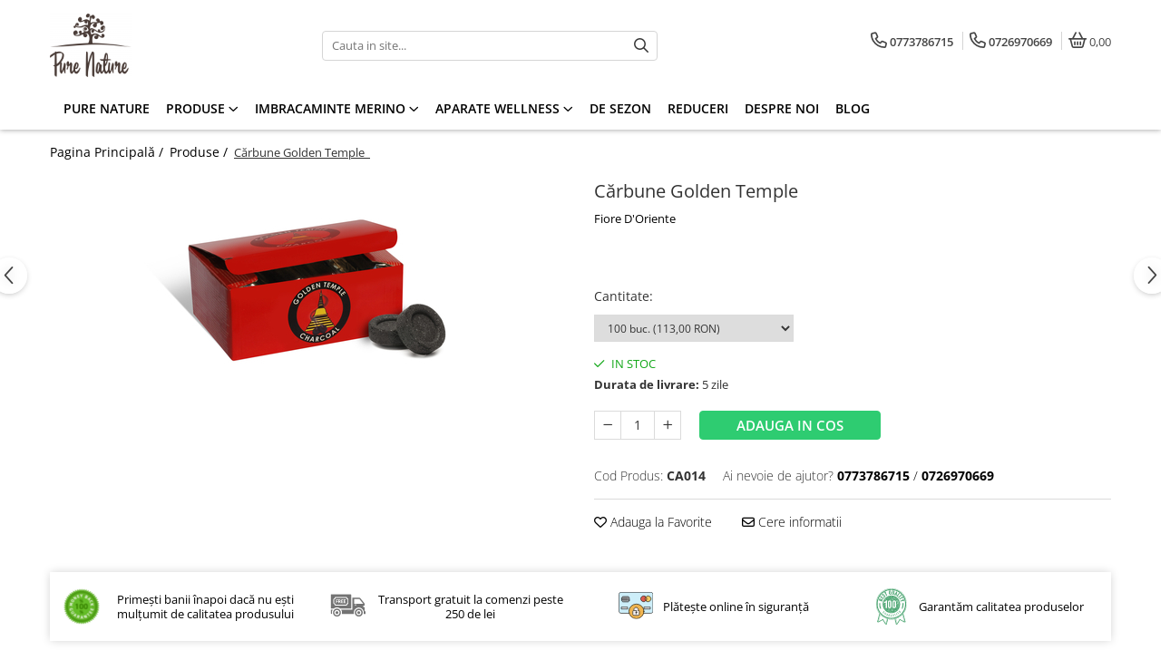

--- FILE ---
content_type: text/html; charset=UTF-8
request_url: https://www.purenature.ro/produse-37/c%C4%83rbune-golden-temple.html
body_size: 32257
content:
<!DOCTYPE html>

<html lang="ro-ro">

	<head>
		<meta charset="UTF-8">

		<script src="https://gomagcdn.ro/themes/fashion/js/lazysizes.min.js?v=10141333-4.242" async=""></script>

		<script>
			function g_js(callbk){typeof callbk === 'function' ? window.addEventListener("DOMContentLoaded", callbk, false) : false;}
		</script>

		
		<style>
			/*body.loading{overflow:hidden;}
			body.loading #wrapper{opacity: 0;visibility: hidden;}
			body #wrapper{opacity: 1;visibility: visible;transition:all .1s ease-out;}*/

			.main-header .main-menu{min-height:43px;}
			.-g-hide{visibility:hidden;opacity:0;}

					</style>
		
		<link rel="preconnect" href="https://gomagcdn.ro"><link rel="dns-prefetch" href="https://fonts.googleapis.com" /><link rel="dns-prefetch" href="https://fonts.gstatic.com" /><link rel="dns-prefetch" href="https://connect.facebook.net" /><link rel="dns-prefetch" href="https://www.facebook.com" /><link rel="dns-prefetch" href="https://www.googletagmanager.com" /><link rel="dns-prefetch" href="https://static.hotjar.com" /><link rel="dns-prefetch" href="https://www.google-analytics.com" /><link rel="dns-prefetch" href="https://retargeting.newsmanapp.com" />

					<link rel="preload" as="image" href="https://gomagcdn.ro/domains/purenature.ro/files/product/large/cărbune-golden-temple-338-4839.jpg"   >
		
		<link rel="preload" href="https://gomagcdn.ro/themes/fashion/js/plugins.js?v=10141333-4.242" as="script">

		
					<link rel="preload" href="https://www.purenature.ro/theme/default.js?v=41624123906" as="script">
				
		<link rel="preload" href="https://gomagcdn.ro/themes/fashion/js/dev.js?v=10141333-4.242" as="script">

		
					<link rel="stylesheet" href="https://gomagcdn.ro/themes/fashion/css/main-min.css?v=10141333-4.242-1" data-values='{"blockScripts": "1"}'>
		
					<link rel="stylesheet" href="https://www.purenature.ro/theme/default.css?v=41624123906">
		
						<link rel="stylesheet" href="https://gomagcdn.ro/themes/fashion/css/dev-style.css?v=10141333-4.242-1">
		
		
		
		<link rel="alternate" hreflang="x-default" href="https://www.purenature.ro/produse-37/cărbune-golden-temple.html">
									
<script>
  gtag('config', 'AW-656912782/BCyRCKm_wuQBEI7jnrkC', {
    'phone_conversion_number': '0773.786.715'
  });
</script><!-- Google Tag Manager -->
<script>(function(w,d,s,l,i){w[l]=w[l]||[];w[l].push({'gtm.start':
new Date().getTime(),event:'gtm.js'});var f=d.getElementsByTagName(s)[0],
j=d.createElement(s),dl=l!='dataLayer'?'&l='+l:'';j.async=true;j.src=
'https://www.googletagmanager.com/gtm.js?id='+i+dl;f.parentNode.insertBefore(j,f);
})(window,document,'script','dataLayer','GTM-KTB3KP7');</script>
<!-- End Google Tag Manager -->					
		<meta name="expires" content="never">
		<meta name="revisit-after" content="1 days">
					<meta name="author" content="Gomag">
				<title>Cărbune Golden Temple  </title>


					<meta name="robots" content="index,follow" />
						
		<meta name="description" content="Cărbune Golden Temple  ">
		<meta class="viewport" name="viewport" content="width=device-width, initial-scale=1.0, user-scalable=no">
									<meta property="og:image" content="https://gomagcdn.ro/domains/purenature.ro/files/product/large/cărbune-golden-temple-338-4839.jpg"/>
															<link rel="canonical" href="https://www.purenature.ro/produse-37/cărbune-golden-temple.html" />
			<meta property="og:url" content="https://www.purenature.ro/produse-37/cărbune-golden-temple.html"/>
						
		<meta name="distribution" content="Global">
		<meta name="owner" content="www.purenature.ro">
		<meta name="publisher" content="www.purenature.ro">
		<meta name="rating" content="General">
		<meta name="copyright" content="Copyright www.purenature.ro 2026. All rights reserved">
		<link rel="search" href="https://www.purenature.ro/opensearch.ro.xml" type="application/opensearchdescription+xml" title="Cautare"/>

		
							<script src="https://gomagcdn.ro/themes/fashion/js/jquery-2.1.4.min.js"></script>
			<script defer src="https://gomagcdn.ro/themes/fashion/js/jquery.autocomplete.js?v=20181023"></script>
			<script src="https://gomagcdn.ro/themes/fashion/js/gomag.config.js?v=10141333-4.242"></script>
			<script src="https://gomagcdn.ro/themes/fashion/js/gomag.js?v=10141333-4.242"></script>
		
													<script>
	var items = [];

	items.push(
		{
			id		:'CA014',
			name	:'Cărbune Golden Temple  ',
			brand	:'Fiore D\'Oriente',
			category:'Produse',
			price	:113.0000,
			google_business_vertical: 'retail'
		}
	);

	gtag('event', 'view_item', {
		items: [items],
		currency: "RON",
		value: "113.0000",
		send_to: ''
	});
	</script><script>	
	$(document).ready(function(){
		
		$(document).on('click', $GomagConfig.cartSummaryItemRemoveButton, function() {
			var productId = $(this).attr("data-product");
			var productSku = $(this).attr("data-productsku");
			var productPrice = $(this).attr("data-productprice");
			var productQty = $(this).attr("data-qty");
			
			gtag('event', 'remove_from_cart', {
					send_to	: '',
					value	: parseFloat(productQty) * parseFloat(productPrice),
					items:[{
						id		: productSku,
						quantity: productQty,
						price	: productPrice		 
				}]
			})
			
		})
	
		$(document).on('click', $GomagConfig.checkoutItemRemoveButton, function() {
			
			var itemKey = $(this).attr('id').replace('__checkoutItemRemove','');
			var productId = $(this).data("product");
			var productSku = $(this).attr("productsku");
			var productPrice = $(this).attr("productprice");
			var productQty = $('#quantityToAdd_'+itemKey).val();
			
			gtag('event', 'remove_from_cart', {
				send_to	: '',
				value	: parseFloat(productQty) * parseFloat(productPrice),
				items	:[{
					id		: productSku,
					quantity: productQty,
					price	: productPrice
				}]
			})
			
		})
	});		
	
</script>
<script>
	(function(i,s,o,g,r,a,m){i['GoogleAnalyticsObject']=r;i[r]=i[r]||function(){
	(i[r].q=i[r].q||[]).push(arguments)},i[r].l=1*new Date();a=s.createElement(o),
	m=s.getElementsByTagName(o)[0];a.async=1;a.src=g;m.parentNode.insertBefore(a,m)
	})(window,document,'script','//www.google-analytics.com/analytics.js','ga');
	ga('create', 'UA-151103073-1', 'auto');  // Replace with your property ID.

	ga('require', 'ec');
</script>
<script>
	$.Gomag.bind('Product/Add/To/Cart/After/Listing', function gaProductAddToCartL(event, data){
		if(data.product !== undefined){

			var gaProduct = false;

			if(typeof(gaProducts) != 'undefined' && gaProducts[data.product.id] != undefined)
			{
				var gaProduct = gaProducts[data.product.id];
			}
			if(gaProduct == false)
			{
				gaProduct = {};
				gaProduct.id =  data.product.id ;
				gaProduct.name =  data.product.sku ;
				gaProduct.category = data.product.category;
				gaProduct.brand = data.product.brand;

				var variant = [];
				if(data.product.versions && data.product.versions != undefined && data.product.versions[data.product.id] != undefined && data.product.versions[data.product.id]['attributes'] != undefined && data.product.versions[data.product.id]['attributes'])
				{

					$.each(data.product.versions[data.product.id]['attributes'], function(i, v){
						variant.push(v.value);
					})
				}


				gaProduct.variant = variant.join(',');
			}

			gaProduct.price = data.product.price;
			gaProduct.quantity = data.product.productQuantity;

			ga('ec:addProduct', gaProduct);
			ga('ec:setAction', 'add');
			ga('send', 'event', 'UX', 'click', 'add to cart');     // Send data using an event.

			window.dataLayer = window.dataLayer || [];
			dataLayer.push({
				'event': 'addToCart',
				'ecommerce': {
					'add': {
					  'products': [gaProduct]
					}
				}
			});

        }
	})
	$.Gomag.bind('Product/Add/To/Cart/After/Details', function gaProductAddToCartD(event, data){

		if(data.product !== undefined){

			var gaProduct = false;
			if(
				typeof(gaProducts) != 'undefined'
				&&
				gaProducts[data.product.id] != undefined
			)
			{
				var gaProduct = gaProducts[data.product.id];
			}
			if(gaProduct == false)
			{

				gaProduct = {};
				gaProduct.id =  data.product.id ;
				gaProduct.name =   data.product.sku ;
				gaProduct.category = data.product.category;
				gaProduct.brand = data.product.brand;
				var variant = [];
				if(data.product.versions && data.product.versions != undefined && data.product.versions[data.product.id] != undefined && data.product.versions[data.product.id]['attributes'] != undefined && data.product.versions[data.product.id]['attributes'])
				{

					$.each(data.product.versions[data.product.id]['attributes'], function(i, v){
						variant.push(v.value);
					})
				}


				gaProduct.variant = variant.join(',');
				gaProduct.price = data.product.price;

			}
			gaProduct.quantity = data.product.productQuantity;

			ga('ec:addProduct', gaProduct);
			ga('ec:setAction', 'add');
			ga('send', 'event', 'UX', 'click', 'add to cart');     // Send data using an event.

			window.dataLayer = window.dataLayer || [];
			dataLayer.push({
			  'event': 'addToCart',
			  'ecommerce': {
				'add': {
				  'products': [gaProduct]
				}
			  }
			});
        }

	})
	 $.Gomag.bind('Product/Remove/From/Cart', function gaProductRemovedFromCart(event, data){
		var envData = $.Gomag.getEnvData();
		var products = envData.products;

		if(data.data.product !== undefined && products[data.data.product] !== undefined){


			var dataProduct = products[data.data.product];
			gaProduct = {};
			gaProduct.id =  dataProduct.id ;

			gaProduct.name =   dataProduct.sku ;
			gaProduct.category = dataProduct.category;
			gaProduct.brand = dataProduct.brand;
			gaProduct.price = dataProduct.price;

			var variant = [];
			if(dataProduct['version'] != undefined && dataProduct['version'])
			{

				$.each(dataProduct['version'], function(i, v){
					variant.push(v.value);
				})
			}


			gaProduct.variant = variant.join(',');
			gaProduct.quantity = data.data.quantity;
			ga('ec:addProduct', gaProduct);
			ga('ec:setAction', 'remove');
			ga('send', 'event', 'UX', 'click', 'remove from cart');
			window.dataLayer = window.dataLayer || [];
			dataLayer.push({
				  'event': 'removeFromCart',
				  'ecommerce': {
					'remove': {                               // 'remove' actionFieldObject measures.
					  'products': [gaProduct]
					}
				  }
				});
        }

	});

	 $.Gomag.bind('Cart/Quantity/Update', function gaCartQuantityUpdate(event, data){
		var envData = $.Gomag.getEnvData();
		var products = envData.products;
		if(!data.data.finalQuantity || !data.data.initialQuantity)
		{
			return false;
		}
		var dataProduct = products[data.data.product];
		gaProduct = {};
		gaProduct.id =  dataProduct.id ;
		gaProduct.name =   dataProduct.sku ;
		gaProduct.category = dataProduct.category;
		gaProduct.brand = dataProduct.brand;
		gaProduct.price = dataProduct.price;
		var variant = [];
		if(dataProduct['version'] != undefined && dataProduct['version'])
		{

			$.each(dataProduct['version'], function(i, v){
				variant.push(v.value);
			})
		}
		gaProduct.variant = variant.join(',');
		var type = 'addToCart';

		if(parseFloat(data.data.initialQuantity) > parseFloat(data.data.finalQuantity))
		{
			var quantity = parseFloat(data.data.initialQuantity) - parseFloat(data.data.finalQuantity);
			gaProduct.quantity = quantity;

			ga('ec:addProduct', gaProduct);
			ga('ec:setAction', 'remove');
			ga('send', 'event', 'UX', 'click', 'remove from cart');
			window.dataLayer = window.dataLayer || [];
			dataLayer.push({
				  'event': 'removeFromCart',
				  'ecommerce': {
					'remove': {                               // 'remove' actionFieldObject measures.
					  'products': [gaProduct]
					}
				  }
				});
		}
		else if(parseFloat(data.data.initialQuantity) < parseFloat(data.data.finalQuantity))
		{
			var quantity = parseFloat(data.data.finalQuantity) - parseFloat(data.data.initialQuantity);
			gaProduct.quantity = quantity;

			ga('ec:addProduct', gaProduct);
			ga('ec:setAction', 'add');
			ga('send', 'event', 'UX', 'click', 'add to cart');     // Send data using an event.

			window.dataLayer = window.dataLayer || [];
			dataLayer.push({
			  'event': 'addToCart',
			  'ecommerce': {
				'add': {
				  'products': [gaProduct]
				}
			  }
			});
		}

	});
$.Gomag.bind('Product/Box/Click', function enhancedAnalytics(queue){
		$.Gomag.asyncClickBlock(queue);
		if(
			typeof(gaProducts) != 'undefined'
			&&
			gaProducts[queue.data.product] != undefined
		)
		{
			var clickProduct = gaProducts[queue.data.product];
		}
		else
		{
			var clickProduct = {};
			var productId = queue.data.product;

			var envData = $.Gomag.getEnvData();
			var products = envData.products;

			if(products[productId] !== undefined){

				var dataProduct = products[productId];

				clickProduct.list = 'homepage';
				clickProduct.position = '0';
				clickProduct.name =  dataProduct.sku ;
				clickProduct.id = dataProduct.id;
				clickProduct.price = dataProduct.price;
				clickProduct.brand = dataProduct.brand;
				clickProduct.category = dataProduct.category;
				clickProduct.variant = '';
			}
		}
		window.dataLayer = window.dataLayer || [];

		dataLayer.push({
			'event': 'productClick',
			'ecommerce': {
			  'click': {
				'actionField': {'list': 'Search'},      // Optional list property.
				'products': [clickProduct]
			   }
			 },
			 'eventCallback': function() {
			   return false;
			 }
		  });

		ga('ec:addProduct', clickProduct);
		ga('ec:setAction', 'click', {list: 'Search'});

		  // Send click with an event, then send user to product page.
		  ga('send', 'event', 'UX', 'click', 'Results', {
			useBeacon: true,
			hitCallback: function() {
				$.Gomag.asyncClickComplete(queue);
			},
			hitCallbackFail: function()
			{
				$.Gomag.asyncClickComplete(queue);
			}
		  });
		setTimeout(function(){ $.Gomag.asyncClickComplete(queue);}, 200);
	});
</script>
<script>
function gmsc(name, value)
{
	if(value != undefined && value)
	{
		var expires = new Date();
		expires.setTime(expires.getTime() + parseInt(3600*24*1000*90));
		document.cookie = encodeURIComponent(name) + "=" + encodeURIComponent(value) + '; expires='+ expires.toUTCString() + "; path=/";
	}
}
let gmqs = window.location.search;
let gmup = new URLSearchParams(gmqs);
gmsc('g_sc', gmup.get('shop_campaign'));
gmsc('shop_utm_campaign', gmup.get('utm_campaign'));
gmsc('shop_utm_medium', gmup.get('utm_medium'));
gmsc('shop_utm_source', gmup.get('utm_source'));
</script><!-- Facebook Pixel Code -->
				<script>
				!function(f,b,e,v,n,t,s){if(f.fbq)return;n=f.fbq=function(){n.callMethod?
				n.callMethod.apply(n,arguments):n.queue.push(arguments)};if(!f._fbq)f._fbq=n;
				n.push=n;n.loaded=!0;n.version="2.0";n.queue=[];t=b.createElement(e);t.async=!0;
				t.src=v;s=b.getElementsByTagName(e)[0];s.parentNode.insertBefore(t,s)}(window,
				document,"script","//connect.facebook.net/en_US/fbevents.js");

				fbq("init", "566039434117888");
				fbq("track", "PageView");</script>
				<!-- End Facebook Pixel Code -->
				<script>
				$.Gomag.bind('User/Ajax/Data/Loaded', function(event, data){
					if(data != undefined && data.data != undefined)
					{
						var eventData = data.data;
						if(eventData.facebookUserData != undefined)
						{
							$('body').append(eventData.facebookUserData);
						}
					}
				})
				</script>
				<script>
	$.Gomag.bind('Product/Add/To/Cart/After/Listing', function(event, data){
		if(data.product !== undefined){
			gtag('event', 'add_to_cart', {
				send_to	: '',
				value	: parseFloat(data.product.productQuantity) * parseFloat(data.product.price),
				items	:[{
					id		: data.product.sku,
					name	: data.product.name,
					brand	: data.product.brand,
					category: data.product.category,
					quantity: data.product.productQuantity,
					price	: data.product.price
				 
			}]
		   })
        }
	})
	$.Gomag.bind('Product/Add/To/Cart/After/Details', function(event, data){
		
		if(data.product !== undefined){
			gtag('event', 'add_to_cart', {
				send_to: '',
				value: parseFloat(data.product.productQuantity) * parseFloat(data.product.price),
				items: [{
					id: data.product.sku,
					name		: data.product.name,
					brand		: data.product.brand,
					category	: data.product.category,
					quantity	: data.product.productQuantity,
					price		: data.product.price
				}]	
			})
		}
	})
   
</script><!-- Hotjar Tracking Code for purenature.ro -->
<script>
    (function(h,o,t,j,a,r){
        h.hj=h.hj||function(){(h.hj.q=h.hj.q||[]).push(arguments)};
        h._hjSettings={hjid:2060207,hjsv:6};
        a=o.getElementsByTagName('head')[0];
        r=o.createElement('script');r.async=1;
        r.src=t+h._hjSettings.hjid+j+h._hjSettings.hjsv;
        a.appendChild(r);
    })(window,document,'https://static.hotjar.com/c/hotjar-','.js?sv=');
</script> 					
		
	</head>

	<body class="" style="background: #000000 top center repeat;">

		<script >
			function _addCss(url, attribute, value, loaded){
				var _s = document.createElement('link');
				_s.rel = 'stylesheet';
				_s.href = url;
				_s.type = 'text/css';
				if(attribute)
				{
					_s.setAttribute(attribute, value)
				}
				if(loaded){
					_s.onload = function(){
						var dom = document.getElementsByTagName('body')[0];
						//dom.classList.remove('loading');
					}
				}
				var _st = document.getElementsByTagName('link')[0];
				_st.parentNode.insertBefore(_s, _st);
			}
			//_addCss('https://fonts.googleapis.com/css2?family=Open+Sans:ital,wght@0,300;0,400;0,600;0,700;1,300;1,400&display=swap');
			_addCss('https://gomagcdn.ro/themes/_fonts/Open-Sans.css');

		</script>
		<script>
				/*setTimeout(
				  function()
				  {
				   document.getElementsByTagName('body')[0].classList.remove('loading');
				  }, 1000);*/
		</script>
									<!-- Google Tag Manager (noscript) -->
<noscript><iframe src="https://www.googletagmanager.com/ns.html?id=GTM-KTB3KP7"
height="0" width="0" style="display:none;visibility:hidden"></iframe></noscript>
<!-- End Google Tag Manager (noscript) -->					
					<div id="fb-root"></div>
						<script >
			window.fbAsyncInit = function() {
			FB.init({
			appId : 'https://www.facebook.com/uleiesentialorganic/?ref=aymt_homepage_panel&eid=ARCqAKjwv9H3PDk0uzU1ZvERBu0uL0-yb_E9d-3NrledD-0quxqQ0U6tFMLdPzU2nySTuDBigEjh6XWi',
			autoLogAppEvents : true,
			xfbml : true,
			version : 'v12.0'
			});
			};
			</script>
			<script async defer crossorigin="anonymous" src="https://connect.facebook.net/ro_RO/sdk.js"></script>
					
		<div id="wrapper">
			<!-- BLOCK:57fe9386bc07183d2fe5fc3bfbc39227 start -->
<div id="_cartSummary" class="hide"></div>

<script >
	$(document).ready(function() {

		$(document).on('keypress', '.-g-input-loader', function(){
			$(this).addClass('-g-input-loading');
		})

		$.Gomag.bind('Product/Add/To/Cart/After', function(eventResponse, properties)
		{
									var data = JSON.parse(properties.data);
			$('.q-cart').html(data.quantity);
			if(parseFloat(data.quantity) > 0)
			{
				$('.q-cart').removeClass('hide');
			}
			else
			{
				$('.q-cart').addClass('hide');
			}
			$('.cartPrice').html(data.subtotal + ' ' + data.currency);
			$('.cartProductCount').html(data.quantity);


		})
		$('#_cartSummary').on('updateCart', function(event, cart) {
			var t = $(this);

			$.get('https://www.purenature.ro/cart-update', {
				cart: cart
			}, function(data) {

				$('.q-cart').html(data.quantity);
				if(parseFloat(data.quantity) > 0)
				{
					$('.q-cart').removeClass('hide');
				}
				else
				{
					$('.q-cart').addClass('hide');
				}
				$('.cartPrice').html(data.subtotal + ' ' + data.currency);
				$('.cartProductCount').html(data.quantity);
			}, 'json');
			window.ga = window.ga || function() {
				(ga.q = ga.q || []).push(arguments)
			};
			ga('send', 'event', 'Buton', 'Click', 'Adauga_Cos');
		});

		if(window.gtag_report_conversion) {
			$(document).on("click", 'li.phone-m', function() {
				var phoneNo = $('li.phone-m').children( "a").attr('href');
				gtag_report_conversion(phoneNo);
			});

		}

	});
</script>



<header class="main-header container-bg clearfix" data-block="headerBlock">
	<div class="discount-tape container-h full -g-hide" id="_gomagHellobar"></div>

		
	<div class="top-head-bg container-h full">

		<div class="top-head container-h">
			<div class="row">
				<div class="col-md-3 col-sm-3 col-xs-5 logo-h">
					
	<a href="https://www.purenature.ro" id="logo" data-pageId="2">
		<img src="https://gomagcdn.ro/domains/purenature.ro/files/company/logo.png" fetchpriority="high" class="img-responsive" alt="" title="" width="200" height="50" style="width:auto;">
	</a>
				</div>
				<div class="col-md-4 col-sm-4 col-xs-7 main search-form-box">
					
<form name="search-form" class="search-form" action="https://www.purenature.ro/produse" id="_searchFormMainHeader">

	<input id="_autocompleteSearchMainHeader" name="c" class="input-placeholder -g-input-loader" type="text" placeholder="Cauta in site..." aria-label="Search"  value="">
	<button id="_doSearch" class="search-button" aria-hidden="true">
		<i class="fa fa-search" aria-hidden="true"></i>
	</button>

				<script >
			$(document).ready(function() {

				$('#_autocompleteSearchMainHeader').autocomplete({
					serviceUrl: 'https://www.purenature.ro/autocomplete',
					minChars: 2,
					deferRequestBy: 700,
					appendTo: '#_searchFormMainHeader',
					width: parseInt($('#_doSearch').offset().left) - parseInt($('#_autocompleteSearchMainHeader').offset().left),
					formatResult: function(suggestion, currentValue) {
						return suggestion.value;
					},
					onSelect: function(suggestion) {
						$(this).val(suggestion.data);
					},
					onSearchComplete: function(suggestion) {
						$(this).removeClass('-g-input-loading');
					}
				});
				$(document).on('click', '#_doSearch', function(e){
					e.preventDefault();
					if($('#_autocompleteSearchMainHeader').val() != '')
					{
						$('#_searchFormMainHeader').submit();
					}
				})
			});
		</script>
	

</form>
				</div>
				<div class="col-md-5 col-sm-5 acount-section">
					
<ul>
	<li class="search-m hide">
		<a href="#" class="-g-no-url" aria-label="Cauta in site..." data-pageId="">
			<i class="fa fa-search search-open" aria-hidden="true"></i>
			<i style="display:none" class="fa fa-times search-close" aria-hidden="true"></i>
		</a>
	</li>
	<li class="-g-user-icon -g-user-icon-empty">
			
	</li>
	
				<li class="contact-header">
			<a href="tel:0773786715" aria-label="Contacteaza-ne" data-pageId="3">
				<i class="fa fa-phone" aria-hidden="true"></i>
									<span class="count-phone">1</span>
								<span>0773786715</span>
			</a>
		</li>
				<li class="contact-header -g-contact-phone2">
			<a href="tel:0726970669" aria-label="Contacteaza-ne" data-pageId="3">
				<i class="fa fa-phone" aria-hidden="true"></i>
				<span class="count-phone">2</span>
				<span>0726970669</span>
			</a>
		</li>
		<li class="wishlist-header hide">
		<a href="https://www.purenature.ro/wishlist" aria-label="Wishlist" data-pageId="28">
			<span class="-g-wishlist-product-count -g-hide"></span>
			<i class="fa fa-heart-o" aria-hidden="true"></i>
			<span class="">Favorite</span>
		</a>
	</li>
	<li class="cart-header-btn cart">
		<a class="cart-drop _showCartHeader" href="https://www.purenature.ro/cos-de-cumparaturi" aria-label="Cos de cumparaturi">
			<span class="q-cart hide">0</span>
			<i class="fa fa-shopping-bag" aria-hidden="true"></i>
			<span class="count cartPrice">0,00
				
			</span>
		</a>
					<div class="cart-dd  _cartShow cart-closed"></div>
			</li>

	</ul>

	<script>
		$(document).ready(function() {
			//Cart
							$('.cart').mouseenter(function() {
					$.Gomag.showCartSummary('div._cartShow');
				}).mouseleave(function() {
					$.Gomag.hideCartSummary('div._cartShow');
					$('div._cartShow').removeClass('cart-open');
				});
						$(document).on('click', '.dropdown-toggle', function() {
				window.location = $(this).attr('href');
			})
		})
	</script>

				</div>
			</div>
		</div>
	</div>


<div id="navigation">
	<nav id="main-menu" class="main-menu container-h full clearfix">
		<a href="#" class="menu-trg -g-no-url" title="Produse">
			<span>&nbsp;</span>
		</a>
		
<div class="container-h nav-menu-hh clearfix">

	<!-- BASE MENU -->
	<ul class="
			nav-menu base-menu container-h
			
			
		">

		

			
		<li class="menu-drop __GomagMM ">
								<a
						href="https://www.purenature.ro/"
						class="    "
						rel="  "
						
						title="Pure nature"
						data-Gomag=''
						data-block-name="mainMenuD0"  data-block="mainMenuD" data-pageId= "2">
												<span class="list">Pure nature</span>
					</a>
				
		</li>
		
		<li class="menu-drop __GomagMM ">
							<a
					href="#"
					class="  -g-no-url "
					rel="  "
					
					title="Produse"
					data-Gomag=''
					data-block-name="mainMenuD0"
					data-pageId= ""
					data-block="mainMenuD">
											<span class="list">Produse</span>
						<i class="fa fa-angle-down"></i>
				</a>

									<div class="menu-dd">
										<ul class="drop-list clearfix w100">
																																						<li class="fl">
										<div class="col">
											<p class="title">
												<a
												href="https://www.purenature.ro/uleiuri-esentiale-si-amestecuri-de-uleiuri-esentiale"
												class="title    "
												rel="  "
												
												title="Uleiuri Esentiale și Amestecuri de Uleiuri Esentiale"
												data-Gomag=''
												data-block-name="mainMenuD1"
												data-block="mainMenuD"
												data-pageId= "1"
												>
																										Uleiuri Esentiale și Amestecuri de Uleiuri Esentiale
												</a>
											</p>
																																															<a
														href="https://www.purenature.ro/uleiuri-esentiale"
														rel="  "
														
														title="Uleiuri Esențiale"
														class="    "
														data-Gomag=''
														data-block-name="mainMenuD2"
														data-block="mainMenuD"
														data-pageId=""
													>
																												<i class="fa fa-angle-right"></i>
														<span>Uleiuri Esențiale</span>
													</a>
																									<a
														href="https://www.purenature.ro/amestecuri-de-uleiuri-esentiale"
														rel="  "
														
														title="Amestecuri de Uleiuri Esențiale"
														class="    "
														data-Gomag=''
														data-block-name="mainMenuD2"
														data-block="mainMenuD"
														data-pageId=""
													>
																												<i class="fa fa-angle-right"></i>
														<span>Amestecuri de Uleiuri Esențiale</span>
													</a>
																									<a
														href="https://www.purenature.ro/difuzoare-de-uleiuri-esentiale"
														rel="  "
														
														title="Difuzoare de Uleiuri Esențiale"
														class="    "
														data-Gomag=''
														data-block-name="mainMenuD2"
														data-block="mainMenuD"
														data-pageId=""
													>
																												<i class="fa fa-angle-right"></i>
														<span>Difuzoare de Uleiuri Esențiale</span>
													</a>
																									<a
														href="https://www.purenature.ro/uleiuri-esențiale-bio-suplimente-alimentare"
														rel="  "
														
														title="Uleiuri esențiale bio - suplimente alimentare"
														class="    "
														data-Gomag=''
														data-block-name="mainMenuD2"
														data-block="mainMenuD"
														data-pageId=""
													>
																												<i class="fa fa-angle-right"></i>
														<span>Uleiuri esențiale bio - suplimente alimentare</span>
													</a>
																							
										</div>
									</li>
																																<li class="fl">
										<div class="col">
											<p class="title">
												<a
												href="https://www.purenature.ro/uleiuri-purtatoare-si-uleiuri-de-masaj"
												class="title    "
												rel="  "
												
												title="Uleiuri Purtătoare și Uleiuri pentru Masaj"
												data-Gomag=''
												data-block-name="mainMenuD1"
												data-block="mainMenuD"
												data-pageId= "38"
												>
																										Uleiuri Purtătoare și Uleiuri pentru Masaj
												</a>
											</p>
																																															<a
														href="https://www.purenature.ro/uleiuri-pentru-masaj"
														rel="  "
														
														title="Uleiuri pentru Masaj"
														class="    "
														data-Gomag=''
														data-block-name="mainMenuD2"
														data-block="mainMenuD"
														data-pageId=""
													>
																												<i class="fa fa-angle-right"></i>
														<span>Uleiuri pentru Masaj</span>
													</a>
																									<a
														href="https://www.purenature.ro/uleiuri-purtatoare"
														rel="  "
														
														title="Uleiuri Purtătoare"
														class="    "
														data-Gomag=''
														data-block-name="mainMenuD2"
														data-block="mainMenuD"
														data-pageId=""
													>
																												<i class="fa fa-angle-right"></i>
														<span>Uleiuri Purtătoare</span>
													</a>
																							
										</div>
									</li>
																																<li class="fl">
										<div class="col">
											<p class="title">
												<a
												href="https://www.purenature.ro/uleiuri-esentiale-betisoare-si-alte-produse-pentru-sistemul-chakra"
												class="title    "
												rel="  "
												
												title="Uleiuri Esențiale, Bețișoare, și Alte Produse pentru Sistemul Chakra"
												data-Gomag=''
												data-block-name="mainMenuD1"
												data-block="mainMenuD"
												data-pageId= "39"
												>
																										Uleiuri Esențiale, Bețișoare, și Alte Produse pentru Sistemul Chakra
												</a>
											</p>
																																															<a
														href="https://www.purenature.ro/chakroil"
														rel="  "
														
														title="Chakroil"
														class="    "
														data-Gomag=''
														data-block-name="mainMenuD2"
														data-block="mainMenuD"
														data-pageId=""
													>
																												<i class="fa fa-angle-right"></i>
														<span>Chakroil</span>
													</a>
																									<a
														href="https://www.purenature.ro/betisoare-chakra"
														rel="  "
														
														title="Bețișoare Chakra"
														class="    "
														data-Gomag=''
														data-block-name="mainMenuD2"
														data-block="mainMenuD"
														data-pageId=""
													>
																												<i class="fa fa-angle-right"></i>
														<span>Bețișoare Chakra</span>
													</a>
																									<a
														href="https://www.purenature.ro/ceai-chakra"
														rel="  "
														
														title="Ceai Chakra"
														class="    "
														data-Gomag=''
														data-block-name="mainMenuD2"
														data-block="mainMenuD"
														data-pageId=""
													>
																												<i class="fa fa-angle-right"></i>
														<span>Ceai Chakra</span>
													</a>
																									<a
														href="https://www.purenature.ro/colonie-chakra"
														rel="  "
														
														title="Colonie Chakra"
														class="    "
														data-Gomag=''
														data-block-name="mainMenuD2"
														data-block="mainMenuD"
														data-pageId=""
													>
																												<i class="fa fa-angle-right"></i>
														<span>Colonie Chakra</span>
													</a>
																									<a
														href="https://www.purenature.ro/ulei-pentru-masaj-chakra"
														rel="  "
														
														title="Ulei pentru Masaj Chakra"
														class="    "
														data-Gomag=''
														data-block-name="mainMenuD2"
														data-block="mainMenuD"
														data-pageId=""
													>
																												<i class="fa fa-angle-right"></i>
														<span>Ulei pentru Masaj Chakra</span>
													</a>
																									<a
														href="https://www.purenature.ro/sapun-chakra"
														rel="  "
														
														title="Săpun Chakra"
														class="    "
														data-Gomag=''
														data-block-name="mainMenuD2"
														data-block="mainMenuD"
														data-pageId=""
													>
																												<i class="fa fa-angle-right"></i>
														<span>Săpun Chakra</span>
													</a>
																									<a
														href="https://www.purenature.ro/cunoasterea-chakrelor"
														rel="  "
														
														title="Cunoașterea Chakrelor"
														class="    "
														data-Gomag=''
														data-block-name="mainMenuD2"
														data-block="mainMenuD"
														data-pageId=""
													>
																												<i class="fa fa-angle-right"></i>
														<span>Cunoașterea Chakrelor</span>
													</a>
																									<a
														href="https://www.purenature.ro/seturi-chakra"
														rel="  "
														
														title="Seturi Chakra"
														class="    "
														data-Gomag=''
														data-block-name="mainMenuD2"
														data-block="mainMenuD"
														data-pageId=""
													>
																												<i class="fa fa-angle-right"></i>
														<span>Seturi Chakra</span>
													</a>
																									<a
														href="https://www.purenature.ro/gel-dus"
														rel="  "
														
														title="Gel duș"
														class="    "
														data-Gomag=''
														data-block-name="mainMenuD2"
														data-block="mainMenuD"
														data-pageId=""
													>
																												<i class="fa fa-angle-right"></i>
														<span>Gel duș</span>
													</a>
																							
										</div>
									</li>
																																<li class="fl">
										<div class="col">
											<p class="title">
												<a
												href="https://www.purenature.ro/betisoare-aromate"
												class="title    "
												rel="  "
												
												title="Bețișoare Aromate"
												data-Gomag=''
												data-block-name="mainMenuD1"
												data-block="mainMenuD"
												data-pageId= "36"
												>
																										Bețișoare Aromate
												</a>
											</p>
																																															<a
														href="https://www.purenature.ro/betisoarele-lui-marco-polo"
														rel="  "
														
														title="Bețișoarele lui Marco Polo"
														class="    "
														data-Gomag=''
														data-block-name="mainMenuD2"
														data-block="mainMenuD"
														data-pageId=""
													>
																												<i class="fa fa-angle-right"></i>
														<span>Bețișoarele lui Marco Polo</span>
													</a>
																									<a
														href="https://www.purenature.ro/betisoare-traditionale"
														rel="  "
														
														title="Bețișoare Tradiționale"
														class="    "
														data-Gomag=''
														data-block-name="mainMenuD2"
														data-block="mainMenuD"
														data-pageId=""
													>
																												<i class="fa fa-angle-right"></i>
														<span>Bețișoare Tradiționale</span>
													</a>
																									<a
														href="https://www.purenature.ro/bețișoare-pentru-reiki"
														rel="  "
														
														title="Bețișoare pentru Reiki"
														class="    "
														data-Gomag=''
														data-block-name="mainMenuD2"
														data-block="mainMenuD"
														data-pageId=""
													>
																												<i class="fa fa-angle-right"></i>
														<span>Bețișoare pentru Reiki</span>
													</a>
																									<a
														href="https://www.purenature.ro/bețișoare-pentru-yoga"
														rel="  "
														
														title="Bețișoare pentru Yoga"
														class="    "
														data-Gomag=''
														data-block-name="mainMenuD2"
														data-block="mainMenuD"
														data-pageId=""
													>
																												<i class="fa fa-angle-right"></i>
														<span>Bețișoare pentru Yoga</span>
													</a>
																									<a
														href="https://www.purenature.ro/betisoarele-ingerilor"
														rel="  "
														
														title="Bețișoarele Îngerilor"
														class="    "
														data-Gomag=''
														data-block-name="mainMenuD2"
														data-block="mainMenuD"
														data-pageId=""
													>
																												<i class="fa fa-angle-right"></i>
														<span>Bețișoarele Îngerilor</span>
													</a>
																									<a
														href="https://www.purenature.ro/betisoarele-zanelor"
														rel="  "
														
														title="Bețișoarele Zânelor"
														class="    "
														data-Gomag=''
														data-block-name="mainMenuD2"
														data-block="mainMenuD"
														data-pageId=""
													>
																												<i class="fa fa-angle-right"></i>
														<span>Bețișoarele Zânelor</span>
													</a>
																									<a
														href="https://www.purenature.ro/suporturi-pentru-betisoare"
														rel="  "
														
														title="Suporturi pentru Bețișoare"
														class="    "
														data-Gomag=''
														data-block-name="mainMenuD2"
														data-block="mainMenuD"
														data-pageId=""
													>
																												<i class="fa fa-angle-right"></i>
														<span>Suporturi pentru Bețișoare</span>
													</a>
																									<a
														href="https://www.purenature.ro/betisoare-chakra"
														rel="  "
														
														title="Bețișoare Chakra"
														class="    "
														data-Gomag=''
														data-block-name="mainMenuD2"
														data-block="mainMenuD"
														data-pageId=""
													>
																												<i class="fa fa-angle-right"></i>
														<span>Bețișoare Chakra</span>
													</a>
																							
										</div>
									</li>
																																<li class="fl">
										<div class="col">
											<p class="title">
												<a
												href="https://www.purenature.ro/tulsi"
												class="title    "
												rel="  "
												
												title="Tulsi  "
												data-Gomag=''
												data-block-name="mainMenuD1"
												data-block="mainMenuD"
												data-pageId= "32"
												>
																										Tulsi  
												</a>
											</p>
																																															<a
														href="https://www.purenature.ro/ceainice"
														rel="  "
														
														title="Accesorii pentru Ceai"
														class="    "
														data-Gomag=''
														data-block-name="mainMenuD2"
														data-block="mainMenuD"
														data-pageId=""
													>
																												<i class="fa fa-angle-right"></i>
														<span>Accesorii pentru Ceai</span>
													</a>
																									<a
														href="https://www.purenature.ro/ierburi-și-condimente"
														rel="  "
														
														title="Condimente"
														class="    "
														data-Gomag=''
														data-block-name="mainMenuD2"
														data-block="mainMenuD"
														data-pageId=""
													>
																												<i class="fa fa-angle-right"></i>
														<span>Condimente</span>
													</a>
																							
										</div>
									</li>
																																<li class="fl">
										<div class="col">
											<p class="title">
												<a
												href="https://www.purenature.ro/hidrosoli"
												class="title    "
												rel="  "
												
												title="Hidrosoli"
												data-Gomag=''
												data-block-name="mainMenuD1"
												data-block="mainMenuD"
												data-pageId= "3"
												>
																										Hidrosoli
												</a>
											</p>
																						
										</div>
									</li>
																																<li class="fl">
										<div class="col">
											<p class="title">
												<a
												href="https://www.purenature.ro/impotriva-insectelor"
												class="title    "
												rel="  "
												
												title="Împotriva Insectelor"
												data-Gomag=''
												data-block-name="mainMenuD1"
												data-block="mainMenuD"
												data-pageId= "11"
												>
																										Împotriva Insectelor
												</a>
											</p>
																						
										</div>
									</li>
																																<li class="fl">
										<div class="col">
											<p class="title">
												<a
												href="https://www.purenature.ro/parfumuri"
												class="title    "
												rel="  "
												
												title="Parfumuri"
												data-Gomag=''
												data-block-name="mainMenuD1"
												data-block="mainMenuD"
												data-pageId= "6"
												>
																										Parfumuri
												</a>
											</p>
																						
										</div>
									</li>
																																<li class="fl">
										<div class="col">
											<p class="title">
												<a
												href="https://www.purenature.ro/parfumuri-in-alcool"
												class="title    "
												rel="  "
												
												title="Parfumuri în Alcool"
												data-Gomag=''
												data-block-name="mainMenuD1"
												data-block="mainMenuD"
												data-pageId= "42"
												>
																										Parfumuri în Alcool
												</a>
											</p>
																																															<a
														href="https://www.purenature.ro/parfumuri-in-ulei"
														rel="  "
														
														title="Parfumuri în Ulei"
														class="    "
														data-Gomag=''
														data-block-name="mainMenuD2"
														data-block="mainMenuD"
														data-pageId=""
													>
																												<i class="fa fa-angle-right"></i>
														<span>Parfumuri în Ulei</span>
													</a>
																									<a
														href="https://www.purenature.ro/rasini-pretioase-si-lemne-aromatice"
														rel="  "
														
														title="Rășini Prețioase, Lemne Aromatice și Arzătoare"
														class="    "
														data-Gomag=''
														data-block-name="mainMenuD2"
														data-block="mainMenuD"
														data-pageId=""
													>
																												<i class="fa fa-angle-right"></i>
														<span>Rășini Prețioase, Lemne Aromatice și Arzătoare</span>
													</a>
																							
										</div>
									</li>
																																<li class="fl">
										<div class="col">
											<p class="title">
												<a
												href="https://www.purenature.ro/sare-de-himalaya"
												class="title    "
												rel="  "
												
												title="Sare de Himalaya"
												data-Gomag=''
												data-block-name="mainMenuD1"
												data-block="mainMenuD"
												data-pageId= "30"
												>
																										Sare de Himalaya
												</a>
											</p>
																						
										</div>
									</li>
																																<li class="fl">
										<div class="col">
											<p class="title">
												<a
												href="https://www.purenature.ro/spray-bio-pentru-ambient"
												class="title    "
												rel="  "
												
												title="Spray Bio pentru Ambient"
												data-Gomag=''
												data-block-name="mainMenuD1"
												data-block="mainMenuD"
												data-pageId= "4"
												>
																										Spray Bio pentru Ambient
												</a>
											</p>
																						
										</div>
									</li>
																																<li class="fl">
										<div class="col">
											<p class="title">
												<a
												href="https://www.purenature.ro/unt-de-karite-unt-de-shea"
												class="title    "
												rel="  "
												
												title="Unt de Karitè  - Unt de Shea"
												data-Gomag=''
												data-block-name="mainMenuD1"
												data-block="mainMenuD"
												data-pageId= "9"
												>
																										Unt de Karitè  - Unt de Shea
												</a>
											</p>
																						
										</div>
									</li>
																																<li class="fl">
										<div class="col">
											<p class="title">
												<a
												href="https://www.purenature.ro/sapunuri"
												class="title    "
												rel="  "
												
												title="Săpunuri"
												data-Gomag=''
												data-block-name="mainMenuD1"
												data-block="mainMenuD"
												data-pageId= "40"
												>
																										Săpunuri
												</a>
											</p>
																						
										</div>
									</li>
																																<li class="fl">
										<div class="col">
											<p class="title">
												<a
												href="https://www.purenature.ro/produse-37"
												class="title    "
												rel="  "
												
												title="Produse"
												data-Gomag=''
												data-block-name="mainMenuD1"
												data-block="mainMenuD"
												data-pageId= "37"
												>
																										Produse
												</a>
											</p>
																																															<a
														href="https://www.purenature.ro/termeni-si-conditii"
														rel="  "
														
														title="Termeni si Conditii"
														class="    "
														data-Gomag=''
														data-block-name="mainMenuD2"
														data-block="mainMenuD"
														data-pageId=""
													>
																												<i class="fa fa-angle-right"></i>
														<span>Termeni si Conditii</span>
													</a>
																									<a
														href="https://www.purenature.ro/boluri-tibetane"
														rel="  "
														
														title="Boluri Tibetane"
														class="    "
														data-Gomag=''
														data-block-name="mainMenuD2"
														data-block="mainMenuD"
														data-pageId=""
													>
																												<i class="fa fa-angle-right"></i>
														<span>Boluri Tibetane</span>
													</a>
																							
										</div>
									</li>
																																<li class="fl">
										<div class="col">
											<p class="title">
												<a
												href="https://www.purenature.ro/accesorii"
												class="title    "
												rel="  "
												
												title="Accesorii"
												data-Gomag=''
												data-block-name="mainMenuD1"
												data-block="mainMenuD"
												data-pageId= "45"
												>
																										Accesorii
												</a>
											</p>
																						
										</div>
									</li>
																																<li class="fl">
										<div class="col">
											<p class="title">
												<a
												href="https://www.purenature.ro/produse-37"
												class="title    "
												rel="  "
												
												title="Produse"
												data-Gomag=''
												data-block-name="mainMenuD1"
												data-block="mainMenuD"
												data-pageId= "37"
												>
																										Produse
												</a>
											</p>
																						
										</div>
									</li>
																													</ul>
																	</div>
									
		</li>
		
		<li class="menu-drop __GomagMM ">
							<a
					href="#"
					class="  -g-no-url "
					rel="  "
					
					title="Imbracaminte Merino"
					data-Gomag=''
					data-block-name="mainMenuD0"
					data-pageId= ""
					data-block="mainMenuD">
											<span class="list">Imbracaminte Merino</span>
						<i class="fa fa-angle-down"></i>
				</a>

									<div class="menu-dd">
										<ul class="drop-list clearfix w100">
																																						<li class="fl">
										<div class="col">
											<p class="title">
												<a
												href="https://www.purenature.ro/barbati"
												class="title    "
												rel="  "
												
												title="Barbati"
												data-Gomag=''
												data-block-name="mainMenuD1"
												data-block="mainMenuD"
												data-pageId= ""
												>
																										Barbati
												</a>
											</p>
																						
										</div>
									</li>
																																<li class="fl">
										<div class="col">
											<p class="title">
												<a
												href="https://www.purenature.ro/femei"
												class="title    "
												rel="  "
												
												title="Femei"
												data-Gomag=''
												data-block-name="mainMenuD1"
												data-block="mainMenuD"
												data-pageId= "63"
												>
																										Femei
												</a>
											</p>
																						
										</div>
									</li>
																																<li class="fl">
										<div class="col">
											<p class="title">
												<a
												href="https://www.purenature.ro/copii"
												class="title    "
												rel="  "
												
												title="Copii"
												data-Gomag=''
												data-block-name="mainMenuD1"
												data-block="mainMenuD"
												data-pageId= "67"
												>
																										Copii
												</a>
											</p>
																						
										</div>
									</li>
																																<li class="fl">
										<div class="col">
											<p class="title">
												<a
												href="https://www.purenature.ro/acessori"
												class="title    "
												rel="  "
												
												title="Accesorii"
												data-Gomag=''
												data-block-name="mainMenuD1"
												data-block="mainMenuD"
												data-pageId= "68"
												>
																										Accesorii
												</a>
											</p>
																						
										</div>
									</li>
																													</ul>
																	</div>
									
		</li>
		
		<li class="menu-drop __GomagMM ">
							<a
					href="https://www.purenature.ro/aparate-wellness"
					class="  "
					rel="  "
					
					title="Aparate wellness"
					data-Gomag=''
					data-block-name="mainMenuD0"
					data-pageId= "70"
					data-block="mainMenuD">
											<span class="list">Aparate wellness</span>
						<i class="fa fa-angle-down"></i>
				</a>

									<div class="menu-dd">
										<ul class="drop-list clearfix w100">
																																						<li class="fl">
										<div class="col">
											<p class="title">
												<a
												href="https://www.purenature.ro/aparate-wellness/life-sport-device.html"
												class="title    "
												rel="  "
												
												title="Life+Sport Device"
												data-Gomag=''
												data-block-name="mainMenuD1"
												data-block="mainMenuD"
												data-pageId= ""
												>
																										LIFE+Sport Device
												</a>
											</p>
																						
										</div>
									</li>
																																<li class="fl">
										<div class="col">
											<p class="title">
												<a
												href="https://www.purenature.ro/neolys-cosmetic/neolys-cosmetic.html"
												class="title    "
												rel="  "
												
												title="Neolys+Cosmetic"
												data-Gomag=''
												data-block-name="mainMenuD1"
												data-block="mainMenuD"
												data-pageId= ""
												>
																										Neolys+Cosmetic
												</a>
											</p>
																						
										</div>
									</li>
																													</ul>
																	</div>
									
		</li>
		
		<li class="menu-drop __GomagMM ">
								<a
						href="https://www.purenature.ro/de-sezon"
						class="    "
						rel="  "
						
						title="De Sezon"
						data-Gomag=''
						data-block-name="mainMenuD0"  data-block="mainMenuD" data-pageId= "133">
												<span class="list">De Sezon</span>
					</a>
				
		</li>
		
		<li class="menu-drop __GomagMM ">
								<a
						href="#"
						class="     -g-no-url"
						rel="  "
						
						title="Reduceri"
						data-Gomag=''
						data-block-name="mainMenuD0"  data-block="mainMenuD" data-pageId= "188">
												<span class="list">Reduceri</span>
					</a>
				
		</li>
		
		<li class="menu-drop __GomagMM ">
								<a
						href="https://www.purenature.ro/despre-noi"
						class="    "
						rel="  "
						
						title="Despre Noi"
						data-Gomag=''
						data-block-name="mainMenuD0"  data-block="mainMenuD" data-pageId= "11">
												<span class="list">Despre Noi</span>
					</a>
				
		</li>
		
		<li class="menu-drop __GomagMM ">
								<a
						href="https://www.purenature.ro/blog"
						class="    "
						rel="  "
						
						title="Blog"
						data-Gomag=''
						data-block-name="mainMenuD0"  data-block="mainMenuD" data-pageId= "">
												<span class="list">Blog</span>
					</a>
				
		</li>
						
		


		
	</ul> <!-- end of BASE MENU -->

</div>		<ul class="mobile-icon fr">

							<li class="phone-m">
					<a href="tel:0773786715" title="Contacteaza-ne">
													<span class="count-phone">1</span>
												<i class="fa fa-phone" aria-hidden="true"></i>
					</a>
				</li>
										<li class="phone-m -g-contact-phone2">
					<a href="tel:0726970669" title="Contacteaza-ne">
						<span class="count-phone">2</span>
						<i class="fa fa-phone" aria-hidden="true"></i>
					</a>
				</li>
						<li class="user-m -g-user-icon -g-user-icon-empty">
			</li>
			<li class="wishlist-header-m hide">
				<a href="https://www.purenature.ro/wishlist">
					<span class="-g-wishlist-product-count"></span>
					<i class="fa fa-heart-o" aria-hidden="true"></i>

				</a>
			</li>
			<li class="cart-m">
				<a href="https://www.purenature.ro/cos-de-cumparaturi">
					<span class="q-cart hide">0</span>
					<i class="fa fa-shopping-bag" aria-hidden="true"></i>
				</a>
			</li>
			<li class="search-m">
				<a href="#" class="-g-no-url" aria-label="Cauta in site...">
					<i class="fa fa-search search-open" aria-hidden="true"></i>
					<i style="display:none" class="fa fa-times search-close" aria-hidden="true"></i>
				</a>
			</li>
					</ul>
	</nav>
	<!-- end main-nav -->

	<div style="display:none" class="search-form-box search-toggle">
		<form name="search-form" class="search-form" action="https://www.purenature.ro/produse" id="_searchFormMobileToggle">
			<input id="_autocompleteSearchMobileToggle" name="c" class="input-placeholder -g-input-loader" type="text" autofocus="autofocus" value="" placeholder="Cauta in site..." aria-label="Search">
			<button id="_doSearchMobile" class="search-button" aria-hidden="true">
				<i class="fa fa-search" aria-hidden="true"></i>
			</button>

										<script >
					$(document).ready(function() {
						$('#_autocompleteSearchMobileToggle').autocomplete({
							serviceUrl: 'https://www.purenature.ro/autocomplete',
							minChars: 2,
							deferRequestBy: 700,
							appendTo: '#_searchFormMobileToggle',
							width: parseInt($('#_doSearchMobile').offset().left) - parseInt($('#_autocompleteSearchMobileToggle').offset().left),
							formatResult: function(suggestion, currentValue) {
								return suggestion.value;
							},
							onSelect: function(suggestion) {
								$(this).val(suggestion.data);
							},
							onSearchComplete: function(suggestion) {
								$(this).removeClass('-g-input-loading');
							}
						});

						$(document).on('click', '#_doSearchMobile', function(e){
							e.preventDefault();
							if($('#_autocompleteSearchMobileToggle').val() != '')
							{
								$('#_searchFormMobileToggle').submit();
							}
						})
					});
				</script>
			
		</form>
	</div>
</div>

</header>
<!-- end main-header --><!-- BLOCK:57fe9386bc07183d2fe5fc3bfbc39227 end -->
			
<script >
	$.Gomag.bind('Product/Add/To/Cart/Validate', function(response, isValid)
	{
		$($GomagConfig.versionAttributesName).removeClass('versionAttributeError');

		if($($GomagConfig.versionAttributesSelectSelector).length && !$($GomagConfig.versionAttributesSelectSelector).val())
		{

			if ($($GomagConfig.versionAttributesHolder).position().top < jQuery(window).scrollTop()){
				//scroll up
				 $([document.documentElement, document.body]).animate({
					scrollTop: $($GomagConfig.versionAttributesHolder).offset().top - 55
				}, 1000, function() {
					$($GomagConfig.versionAttributesName).addClass('versionAttributeError');
				});
			}
			else if ($($GomagConfig.versionAttributesHolder).position().top + $($GomagConfig.versionAttributesHolder).height() >
				$(window).scrollTop() + (
					window.innerHeight || document.documentElement.clientHeight
				)) {
				//scroll down
				$('html,body').animate({
					scrollTop: $($GomagConfig.versionAttributesHolder).position().top - (window.innerHeight || document.documentElement.clientHeight) + $($GomagConfig.versionAttributesHolder).height() -55 }, 1000, function() {
					$($GomagConfig.versionAttributesName).addClass('versionAttributeError');
				}
				);
			}
			else{
				$($GomagConfig.versionAttributesName).addClass('versionAttributeError');
			}

			isValid.noError = false;
		}
		if($($GomagConfig.versionAttributesSelector).length && !$('.'+$GomagConfig.versionAttributesActiveSelectorClass).length)
		{

			if ($($GomagConfig.versionAttributesHolder).position().top < jQuery(window).scrollTop()){
				//scroll up
				 $([document.documentElement, document.body]).animate({
					scrollTop: $($GomagConfig.versionAttributesHolder).offset().top - 55
				}, 1000, function() {
					$($GomagConfig.versionAttributesName).addClass('versionAttributeError');
				});
			}
			else if ($($GomagConfig.versionAttributesHolder).position().top + $($GomagConfig.versionAttributesHolder).height() >
				$(window).scrollTop() + (
					window.innerHeight || document.documentElement.clientHeight
				)) {
				//scroll down
				$('html,body').animate({
					scrollTop: $($GomagConfig.versionAttributesHolder).position().top - (window.innerHeight || document.documentElement.clientHeight) + $($GomagConfig.versionAttributesHolder).height() -55 }, 1000, function() {
					$($GomagConfig.versionAttributesName).addClass('versionAttributeError');
				}
				);
			}
			else{
				$($GomagConfig.versionAttributesName).addClass('versionAttributeError');
			}

			isValid.noError = false;
		}
	});
	$.Gomag.bind('Page/Load', function removeSelectedVersionAttributes(response, settings) {
		/* remove selection for versions */
		if((settings.doNotSelectVersion != undefined && settings.doNotSelectVersion === true) && $($GomagConfig.versionAttributesSelector).length && !settings.reloadPageOnVersionClick) {
			$($GomagConfig.versionAttributesSelector).removeClass($GomagConfig.versionAttributesActiveSelectorClass);
		}

		if((settings.doNotSelectVersion != undefined && settings.doNotSelectVersion === true) && $($GomagConfig.versionAttributesSelectSelector).length) {
			var selected = settings.reloadPageOnVersionClick != undefined && settings.reloadPageOnVersionClick ? '' : 'selected="selected"';

			$($GomagConfig.versionAttributesSelectSelector).prepend('<option value="" ' + selected + '>Selectati</option>');
		}
	});
	$(document).ready(function() {
		function is_touch_device2() {
			return (('ontouchstart' in window) || (navigator.MaxTouchPoints > 0) || (navigator.msMaxTouchPoints > 0));
		};

		
		$.Gomag.bind('Product/Details/After/Ajax/Load', function(e, payload)
		{
			let reinit = payload.reinit;
			let response = payload.response;

			if(reinit){
				$('.thumb-h:not(.horizontal):not(.vertical)').insertBefore('.vertical-slide-img');

				var hasThumb = $('.thumb-sld').length > 0;

				$('.prod-lg-sld:not(.disabled)').slick({
					slidesToShow: 1,
					slidesToScroll: 1,
					//arrows: false,
					fade: true,
					//cssEase: 'linear',
					dots: true,
					infinite: false,
					draggable: false,
					dots: true,
					//adaptiveHeight: true,
					asNavFor: hasThumb ? '.thumb-sld' : null
				/*}).on('afterChange', function(event, slick, currentSlide, nextSlide){
					if($( window ).width() > 800 ){

						$('.zoomContainer').remove();
						$('#img_0').removeData('elevateZoom');
						var source = $('#img_'+currentSlide).attr('data-src');
						var fullImage = $('#img_'+currentSlide).attr('data-full-image');
						$('.swaped-image').attr({
							//src:source,
							"data-zoom-image":fullImage
						});
						$('.zoomWindowContainer div').stop().css("background-image","url("+ fullImage +")");
						$("#img_"+currentSlide).elevateZoom({responsive: true});
					}*/
				});

				if($( window ).width() < 767 ){
					$('.prod-lg-sld.disabled').slick({
						slidesToShow: 1,
						slidesToScroll: 1,
						fade: true,
						dots: true,
						infinite: false,
						draggable: false,
						dots: true,
					});
				}

				$('.prod-lg-sld.slick-slider').slick('resize');

				//PRODUCT THUMB SLD
				if ($('.thumb-h.horizontal').length){
					$('.thumb-sld').slick({
						vertical: false,
						slidesToShow: 6,
						slidesToScroll: 1,
						asNavFor: '.prod-lg-sld',
						dots: false,
						infinite: false,
						//centerMode: true,
						focusOnSelect: true
					});
				} else if ($('.thumb-h').length) {
					$('.thumb-sld').slick({
						vertical: true,
						slidesToShow: 4,
						slidesToScroll: 1,
						asNavFor: '.prod-lg-sld',
						dots: false,
						infinite: false,
						draggable: false,
						swipe: false,
						//adaptiveHeight: true,
						//centerMode: true,
						focusOnSelect: true
					});
				}

				if($.Gomag.isMobile()){
					$($GomagConfig.bannerDesktop).remove()
					$($GomagConfig.bannerMobile).removeClass('hideSlide');
				} else {
					$($GomagConfig.bannerMobile).remove()
					$($GomagConfig.bannerDesktop).removeClass('hideSlide');
				}
			}

			$.Gomag.trigger('Product/Details/After/Ajax/Load/Complete', {'response':response});
		});

		$.Gomag.bind('Product/Details/After/Ajax/Response', function(e, payload)
		{
			let response = payload.response;
			let data = payload.data;
			let reinitSlider = false;

			if (response.title) {
				let $content = $('<div>').html(response.title);
				let title = $($GomagConfig.detailsProductTopHolder).find($GomagConfig.detailsProductTitleHolder).find('.title > span');
				let newTitle = $content.find('.title > span');
				if(title.text().trim().replace(/\s+/g, ' ') != newTitle.text().trim().replace(/\s+/g, ' ')){
					$.Gomag.fadeReplace(title,newTitle);
				}

				let brand = $($GomagConfig.detailsProductTopHolder).find($GomagConfig.detailsProductTitleHolder).find('.brand-detail');
				let newBrand = $content.find('.brand-detail');
				if(brand.text().trim().replace(/\s+/g, ' ') != newBrand.text().trim().replace(/\s+/g, ' ')){
					$.Gomag.fadeReplace(brand,newBrand);
				}

				let review = $($GomagConfig.detailsProductTopHolder).find($GomagConfig.detailsProductTitleHolder).find('.__reviewTitle');
				let newReview = $content.find('.__reviewTitle');
				if(review.text().trim().replace(/\s+/g, ' ') != newReview.text().trim().replace(/\s+/g, ' ')){
					$.Gomag.fadeReplace(review,newReview);
				}
			}

			if (response.images) {
				let $content = $('<div>').html(response.images);
				var imagesHolder = $($GomagConfig.detailsProductTopHolder).find($GomagConfig.detailsProductImagesHolder);
				var images = [];
				imagesHolder.find('img').each(function() {
					var dataSrc = $(this).attr('data-src');
					if (dataSrc) {
						images.push(dataSrc);
					}
				});

				var newImages = [];
				$content.find('img').each(function() {
					var dataSrc = $(this).attr('data-src');
					if (dataSrc) {
						newImages.push(dataSrc);
					}
				});

				if(!$content.find('.thumb-h.horizontal').length && imagesHolder.find('.thumb-h.horizontal').length){
					$content.find('.thumb-h').addClass('horizontal');
				}
				
				const newTop  = $content.find('.product-icon-box:not(.bottom)').first();
				const oldTop  = imagesHolder.find('.product-icon-box:not(.bottom)').first();

				if (newTop.length && oldTop.length && (newTop.prop('outerHTML') !== oldTop.prop('outerHTML'))) {
					oldTop.replaceWith(newTop.clone());
				}
				
				const newBottom = $content.find('.product-icon-box.bottom').first();
				const oldBottom = imagesHolder.find('.product-icon-box.bottom').first();

				if (newBottom.length && oldBottom.length && (newBottom.prop('outerHTML') !== oldBottom.prop('outerHTML'))) {
					oldBottom.replaceWith(newBottom.clone());
				}

				if (images.length !== newImages.length || images.some((val, i) => val !== newImages[i])) {
					$.Gomag.fadeReplace($($GomagConfig.detailsProductTopHolder).find($GomagConfig.detailsProductImagesHolder), $content.html());
					reinitSlider = true;
				}
			}

			if (response.details) {
				let $content = $('<div>').html(response.details);
				$content.find('.stock-limit').hide();
				function replaceDetails(content){
					$($GomagConfig.detailsProductTopHolder).find($GomagConfig.detailsProductDetailsHolder).html(content);
				}

				if($content.find('.__shippingPriceTemplate').length && $($GomagConfig.detailsProductTopHolder).find('.__shippingPriceTemplate').length){
					$content.find('.__shippingPriceTemplate').replaceWith($($GomagConfig.detailsProductTopHolder).find('.__shippingPriceTemplate'));
					$($GomagConfig.detailsProductTopHolder).find('.__shippingPriceTemplate').slideDown(100);
				} else if (!$content.find('.__shippingPriceTemplate').length && $($GomagConfig.detailsProductTopHolder).find('.__shippingPriceTemplate').length){
					$($GomagConfig.detailsProductTopHolder).find('.__shippingPriceTemplate').slideUp(100);
				}

				if($content.find('.btn-flstockAlertBTN').length && !$($GomagConfig.detailsProductTopHolder).find('.btn-flstockAlertBTN').length || !$content.find('.btn-flstockAlertBTN').length && $($GomagConfig.detailsProductTopHolder).find('.btn-flstockAlertBTN').length){
					$.Gomag.fadeReplace($($GomagConfig.detailsProductTopHolder).find('.add-section'), $content.find('.add-section').clone().html());
					setTimeout(function(){
						replaceDetails($content.html());
					}, 500)
				} else if ($content.find('.-g-empty-add-section').length && $($GomagConfig.detailsProductTopHolder).find('.add-section').length) {
					$($GomagConfig.detailsProductTopHolder).find('.add-section').slideUp(100, function() {
						replaceDetails($content.html());
					});
				} else if($($GomagConfig.detailsProductTopHolder).find('.-g-empty-add-section').length && $content.find('.add-section').length){
					$($GomagConfig.detailsProductTopHolder).find('.-g-empty-add-section').replaceWith($content.find('.add-section').clone().hide());
					$($GomagConfig.detailsProductTopHolder).find('.add-section').slideDown(100, function() {
						replaceDetails($content.html());
					});
				} else {
					replaceDetails($content.html());
				}

			}

			$.Gomag.trigger('Product/Details/After/Ajax/Load', {'properties':data, 'response':response, 'reinit':reinitSlider});
		});

	});
</script>


<div class="container-h container-bg product-page-holder ">

	
<div class="breadcrumbs-default breadcrumbs-default-product clearfix -g-breadcrumbs-container">
  <ol>
    <li>
      <a href="https://www.purenature.ro/">Pagina Principală&nbsp;/&nbsp;</a>
    </li>
        		<li>
		  <a href="https://www.purenature.ro/produse-37">Produse&nbsp;/&nbsp;</a>
		</li>
		        <li class="active">Cărbune Golden Temple  </li>
  </ol>
</div>
<!-- breadcrumbs-default -->

	

	<div id="-g-product-page-before"></div>

	<div id="product-page">

		
<div class="container-h product-top -g-product-338" data-product-id="338">

	<div class="row -g-product-row-box">
		<div class="detail-title col-sm-6 pull-right -g-product-title">
			
<div class="go-back-icon">
	<a href="https://www.purenature.ro/produse-37">
		<i class="fa fa-arrow-left" aria-hidden="true"></i>
	</a>
</div>

<h1 class="title">
		<span>

		Cărbune Golden Temple  
		
	</span>
</h1>

			<a class="brand-detail" href="https://www.purenature.ro/produse/fiore-d-oriente" title="Fiore D&#039;Oriente" data-block="productDetailsBrandName">
			Fiore D&#039;Oriente
		</a>
	
<div class="__reviewTitle">
	
					
</div>		</div>
		<div class="detail-slider-holder col-sm-6 -g-product-images">
			

<div class="vertical-slider-box">
    <div class="vertical-slider-pager-h">

		
		<div class="vertical-slide-img">
			<ul class="prod-lg-sld ">
																													
				
									<li>
						<a href="https://gomagcdn.ro/domains/purenature.ro/files/product/original/cărbune-golden-temple-338-4839.jpg" data-fancybox="prod-gallery" data-base-class="detail-layout" data-caption="Cărbune Golden Temple  " class="__retargetingImageThumbSelector"  title="Cărbune Golden Temple  ">
															<img
									id="img_0"
									data-id="338"
									class="img-responsive"
									src="https://gomagcdn.ro/domains/purenature.ro/files/product/large/cărbune-golden-temple-338-4839.jpg"
																			fetchpriority="high"
																		data-src="https://gomagcdn.ro/domains/purenature.ro/files/product/large/cărbune-golden-temple-338-4839.jpg"
									alt="Cărbune Golden Temple   [1]"
									title="Cărbune Golden Temple   [1]"
									width="700" height="700"
								>
							
																				</a>
					</li>
											</ul>

			<div class="product-icon-box product-icon-box-338">
													
							</div>
			<div class="product-icon-box bottom product-icon-bottom-box-338">

							</div>
		</div>

		    </div>
</div>

<div class="clear"></div>
<div class="detail-share" style="text-align: center;">

            </div>
		</div>
		<div class="col-sm-6 detail-prod-attr pull-right -g-product-details">
			
<script >
  $(window).load(function() {
    setTimeout(function() {
      if ($($GomagConfig.detailsProductPriceBox + '338').hasClass('-g-hide')) {
        $($GomagConfig.detailsProductPriceBox + '338').removeClass('-g-hide');
      }
		if ($($GomagConfig.detailsDiscountIcon + '338').hasClass('hide')) {
			$($GomagConfig.detailsDiscountIcon + '338').removeClass('hide');
		}
	}, 3000);
  });
</script>


<script >
	$(document).ready(function(){
		$.Gomag.bind('Product/Disable/AddToCart', function addToCartDisababled(){
			$('.add2cart').addClass($GomagConfig.addToCartDisababled);
		})

		$('.-g-base-price-info').hover(function(){
			$('.-g-base-price-info-text').addClass('visible');
		}, function(){
			$('.-g-base-price-info-text').removeClass('visible');
		})

		$('.-g-prp-price-info').hover(function(){
			$('.-g-prp-price-info-text').addClass('visible');
		}, function(){
			$('.-g-prp-price-info-text').removeClass('visible');
		})
	})
</script>


<style>
	.detail-price .-g-prp-display{display: block;font-size:.85em!important;text-decoration:none;margin-bottom:3px;}
    .-g-prp-display .bPrice{display:inline-block;vertical-align:middle;}
    .-g-prp-display .icon-info{display:block;}
    .-g-base-price-info, .-g-prp-price-info{display:inline-block;vertical-align:middle;position: relative;margin-top: -3px;margin-left: 3px;}
    .-g-prp-price-info{margin-top: 0;margin-left: 0;}
    .detail-price s:not(.-g-prp-display) .-g-base-price-info{display:none;}
	.-g-base-price-info-text, .-g-prp-price-info-text{
		position: absolute;
		top: 25px;
		left: -100px;
		width: 200px;
		padding: 10px;
		font-family: "Open Sans",sans-serif;
		font-size:12px;
		color: #000;
		line-height:1.1;
		text-align: center;
		border-radius: 2px;
		background: #5d5d5d;
		opacity: 0;
		visibility: hidden;
		background: #fff;
		box-shadow: 0 2px 18px 0 rgb(0 0 0 / 15%);
		transition: all 0.3s cubic-bezier(0.9,0,0.2,0.99);
		z-index: 9;
	}
	.-g-base-price-info-text.visible, .-g-prp-price-info-text.visible{visibility: visible; opacity: 1;}
</style>
<span class="detail-price text-main -g-product-price-box-338 -g-hide " data-block="DetailsPrice" data-product-id="338">

			<input type="hidden" id="productBasePrice" value="113.0000"/>
		<input type="hidden" id="productFinalPrice" value="113.0000"/>
		<input type="hidden" id="productCurrency" value="RON"/>
		<input type="hidden" id="productVat" value="21"/>
		
		<s>
			
			
			<span class="-g-base-price-info">
				<svg class="icon-info" fill="#00000095" xmlns="http://www.w3.org/2000/svg" viewBox="0 0 48 48" width="18" height="18"><path d="M 24 4 C 12.972066 4 4 12.972074 4 24 C 4 35.027926 12.972066 44 24 44 C 35.027934 44 44 35.027926 44 24 C 44 12.972074 35.027934 4 24 4 z M 24 7 C 33.406615 7 41 14.593391 41 24 C 41 33.406609 33.406615 41 24 41 C 14.593385 41 7 33.406609 7 24 C 7 14.593391 14.593385 7 24 7 z M 24 14 A 2 2 0 0 0 24 18 A 2 2 0 0 0 24 14 z M 23.976562 20.978516 A 1.50015 1.50015 0 0 0 22.5 22.5 L 22.5 33.5 A 1.50015 1.50015 0 1 0 25.5 33.5 L 25.5 22.5 A 1.50015 1.50015 0 0 0 23.976562 20.978516 z"/></svg>
				<span class="-g-base-price-info-text -g-base-price-info-text-338"></span>
			</span>
			

		</s>

		
		

		<span class="fPrice -g-product-final-price-338">
			113,00
			RON
		</span>



		
		<span class="-g-product-details-um -g-product-um-338 hide"></span>

		
		
		
		<span id="_countDown_338" class="_countDownTimer -g-product-count-down-338"></span>

							</span>


<div class="detail-product-atributes" data-product-id = "338">
		
			
			
						</div>

<div class="detail-product-atributes" data-product-id = "338">
	<div class="prod-attr-h -g-version-attribute-holder">
		
<script >
			function getProductVersion(element) {
			var option = $('option:selected', element).attr('data-option-id');
							var obj = {'product': '338', 'version': option};
						console.log(obj);
			$.Gomag.productChangeVersion(obj);
		}

			</script>


		<div class="attribute-cantitate" style="">
				<div class="available-ms -g-versions-attribute-name">
			<span>Cantitate</span>: <div class="__gomagWidget" data-condition='{"displayAttributes":"cantitate","displayCategories":["27","37"]}' data-popup="popup:onclick"></div>
		</div>

		<span></span>

		<select name="" id="" class="input-s hint-aside -g-version-select-selector __productVersionSelect338 attr-dropdown" style="max-width:220px;" onchange="getProductVersion(this)">
							<option 
						value="https://www.purenature.ro/produse-37/cărbune-golden-temple-454.html" 
						 
						class=" __versionStockStatusorder" 
						data-option-id='454' 
												data-stock="0" 
						data-stocstatusname="La comanda" 
					>
						10 buc.
						 (13,00 RON)

					</option>
							<option 
						value="https://www.purenature.ro/produse-37/cărbune-golden-temple.html" 
						selected="selected" 
						class=" __versionStockStatusinstock" 
						data-option-id='338' 
												data-stock="209" 
						data-stocstatusname="In stoc" 
					>
						100 buc.
						 (113,00 RON)

					</option>
					</select>
	</div>

	
	<style>
.-g-selector-single-attribute {
	appearance: none;
	padding: 5px;
	color: black;
	font-family: inherit;
	cursor: not-allowed;
}
</style>
			
<script >
	$(document).ready(function(){
					
						});
</script>



	</div>

	
										<span class="stock-status available -g-product-stock-status-338" data-initialstock="209" >
					<i class="fa fa-check-circle-o" aria-hidden="true"></i>
										In stoc
				</span>
										<p class="__shippingDeliveryTime  ">
				<b>Durata de livrare:</b>
				5 zile
			</p>
			</div>




  						<div class="clear"></div>
<div class="__shippingPriceTemplate"></div>
<script >
	$(document).ready(function() {
		$(document).on('click', '#getShippingInfo', function() {
			$.Gomag.openDefaultPopup(undefined, {
				src: 'https://www.purenature.ro/info-transport?type=popup',
				iframe : {css : {width : '400px'}}
			});
		});
		
		$('body').on('shippingLocationChanged', function(e, productId){
			
			$.Gomag.ajax('https://www.purenature.ro/ajaxGetShippingPrice', {product: productId }, 'GET', function(data){
				if(data != undefined) {
					$('.__shippingPriceTemplate').hide().html(data.shippingPriceTemplate);
					$('.__shippingPriceTemplate').slideDown(100);
				} else {
					$('.__shippingPriceTemplate').slideUp(100);
				}
			}, 'responseJSON');
		})
	});
</script>

		
		
		<div class="add-section clearfix -g-product-add-section-338">
			<div class="qty-regulator clearfix -g-product-qty-regulator-338">
				<div class="stock-limit">
					Limita stoc
				</div>
				<a href="#" class="minus qtyminus -g-no-url"  id="qtyminus" data-id="338">
					<i class="fa fa-minus" aria-hidden="true" style="font-weight: 400;"></i>
				</a>

				<input class="qty-val qty" name="quantity" id="quantity" type="text" value="1"  data-id="338">
				<input id="step_quantity" type="hidden" value="1.00">
				<input type="hidden" value="209" class="form-control" id="quantityProduct">
				<input type="hidden" value="1" class="form-control" id="orderMinimQuantity">
				<input type="hidden" value="209" class="form-control" id="productQuantity">
				<a href="#" id="qtyplus" class="plus qtyplus -g-no-url" data-id="338">
					<i class="fa fa-plus" aria-hidden="true" style="font-weight: 400;"></i>
				</a>
			</div>
			<a class="btn btn-cmd add2cart add-2-cart btn-cart custom __retargetingAddToCartSelector -g-product-add-to-cart-338 -g-no-url" onClick="$.Gomag.addToCart({'p': 338, 'l':'d'})" href="#" data-id="338" rel="nofollow">
				Adauga in cos</a>
						</div>
				      <!-- end add-section -->
	
				<script>
			$('.stock-limit').hide();
			$(document).ready(function() {
				$.Gomag.bind('User/Ajax/Data/Loaded', function(event, data) {
					if(data != undefined && data.data != undefined) {
						var responseData = data.data;
						if(responseData.itemsQuantities != undefined && responseData.itemsQuantities.hasOwnProperty('338')) {
							var cartQuantity = 0;
							$.each(responseData.itemsQuantities, function(i, v) {
								if(i == 338) {
									cartQuantity = v;
								}
							});
							if(
								$.Gomag.getEnvData().products != undefined
								&&
								$.Gomag.getEnvData().products[338] != undefined
								&&
								$.Gomag.getEnvData().products[338].hasConfigurationOptions != 1
								&&
								$.Gomag.getEnvData().products[338].stock != undefined
								&&
								cartQuantity > 0
								&&
								cartQuantity >= $.Gomag.getEnvData().products[338].stock)
							{
								if ($('.-g-product-add-to-cart-338').length != 0) {
								//if (!$('.-g-product-qty-regulator-338').hasClass('hide')) {
									$('.-g-product-qty-regulator-338').addClass('hide');
									$('.-g-product-add-to-cart-338').addClass('hide');
									$('.-g-product-add-section-338').remove();
									$('.-g-product-stock-status-338').after(
									'<span class="text-main -g-product-stock-last" style="display: inline-block;padding:0 5px; margin-bottom: 8px; font-weight: bold;"> </span>');
									$('.-g-product-stock-status-338').parent().after(
										'<a href="#nh" class="btn btn-fl disableAddToCartButton __GomagAddToCartDisabled">Produs adaugat in cos</a>');
								//}
								}

								if($('._addPackage').length) {
									$('._addPackage').attr('onclick', null).html('Pachet indisponibil')
								}
							}
							else
							{
								$('.-g-product-qty-regulator-338').removeClass('hide');
								$('.-g-product-add-to-cart-338').removeClass('hide');
								$('.__GomagAddToCartDisabled').remove();
								if($.Gomag.getEnvData().products != undefined
								&&
								$.Gomag.getEnvData().products[338] != undefined

								&&
								$.Gomag.getEnvData().products[338].stock != undefined
								&&
								cartQuantity > 0
								&&
								cartQuantity < $.Gomag.getEnvData().products[338].stock)
								{
									var newStockQuantity = parseFloat($.Gomag.getEnvData().products[338].stock) - cartQuantity;
									newStockQuantity = newStockQuantity.toString();
									if(newStockQuantity != undefined && newStockQuantity.indexOf(".") >= 0){
										newStockQuantity = newStockQuantity.replace(/0+$/g,'');
										newStockQuantity = newStockQuantity.replace(/\.$/g,'');
									}
									$('#quantityProduct').val(newStockQuantity);
									$('#productQuantity').val(newStockQuantity);
								}
							}
						}
					}
				});
			});
		</script>
	

	<div class="clear"></div>


	

<div class="product-code dataProductId" data-block="ProductAddToCartPhoneHelp" data-product-id="338">
	<span class="code">
		<span class="-g-product-details-code-prefix">Cod Produs:</span>
		<strong>CA014</strong>
	</span>

		<span class="help-phone">
		<span class="-g-product-details-help-phone">Ai nevoie de ajutor?</span>
		<a href="tel:0773786715">
			<strong>0773786715</strong>
		</a>
					<a href="tel:0726970669" class="-g-contact-phone2">
				<span> / </span>
				<strong>0726970669</strong>
			</a>
			</span>
	
	</div>


<div class="wish-section">
			<a href="#addToWishlistPopup_338" onClick="$.Gomag.addToWishlist({'p': 338 , 'u': 'https://www.purenature.ro/wishlist-add?product=338' })" title="Favorite" data-name="Cărbune Golden Temple  " data-href="https://www.purenature.ro/wishlist-add?product=338" rel="nofollow" class="wish-btn col addToWishlist addToWishlistDefault -g-add-to-wishlist-338">
			<i class="fa fa-heart-o" aria-hidden="true"></i> Adauga la Favorite
		</a>
		
						<script >
			$.Gomag.bind('Set/Options/For/Informations', function(){

			})
		</script>
		

				<a href="#" rel="nofollow" id="info-btn" class="col -g-info-request-popup-details -g-no-url" onclick="$.Gomag.openPopupWithData('#info-btn', {iframe : {css : {width : '360px'}}, src: 'https://www.purenature.ro/iframe-info?loc=info&amp;id=338'});">
			<i class="fa fa-envelope-o" aria-hidden="true"></i> Cere informatii
		</a>
							</div>

		</div>
	</div>

	
    
	<div class="icon-group gomagComponent container-h container-bg clearfix detail">
		<style>
			.icon-group {visibility: visible;}
		</style>

		<div class="row icon-g-scroll">
												<div class="col banner_toate ">
						<div class="trust-h">
							<a class="trust-item -g-no-url" href="#" target="_self">
								<img
									class="icon"
									src="https://gomagcdn.ro/domains/purenature.ro/files/banner/trust%20icon-24333.png?height=50"
									data-src="https://gomagcdn.ro/domains/purenature.ro/files/banner/trust%20icon-24333.png?height=50"
									loading="lazy"
									alt="Primești banii înapoi dacă nu ești mulțumit de calitatea produsului"
									title="Primești banii înapoi dacă nu ești mulțumit de calitatea produsului"
									width="45"
									height="45"
								/>
								<p class="icon-label">
									Primești banii înapoi dacă nu ești mulțumit de calitatea produsului
																	</p>
															</a>
						</div>
					</div>
																<div class="col banner_toate ">
						<div class="trust-h">
							<a class="trust-item -g-no-url" href="#" target="_self">
								<img
									class="icon"
									src="https://gomagcdn.ro/domains/purenature.ro/files/banner/trust%20icon4181.png?height=50"
									data-src="https://gomagcdn.ro/domains/purenature.ro/files/banner/trust%20icon4181.png?height=50"
									loading="lazy"
									alt="Transport gratuit la comenzi peste 250 de lei"
									title="Transport gratuit la comenzi peste 250 de lei"
									width="45"
									height="45"
								/>
								<p class="icon-label">
									Transport gratuit la comenzi peste 250 de lei
																	</p>
															</a>
						</div>
					</div>
																<div class="col banner_toate ">
						<div class="trust-h">
							<a class="trust-item -g-no-url" href="#" target="_self">
								<img
									class="icon"
									src="https://gomagcdn.ro/domains/purenature.ro/files/banner/36647.png?height=50"
									data-src="https://gomagcdn.ro/domains/purenature.ro/files/banner/36647.png?height=50"
									loading="lazy"
									alt="Plătește online în siguranță"
									title="Plătește online în siguranță"
									width="45"
									height="45"
								/>
								<p class="icon-label">
									Plătește online în siguranță
																	</p>
															</a>
						</div>
					</div>
																<div class="col banner_toate ">
						<div class="trust-h">
							<a class="trust-item -g-no-url" href="#" target="_self">
								<img
									class="icon"
									src="https://gomagcdn.ro/domains/purenature.ro/files/banner/28592.png?height=50"
									data-src="https://gomagcdn.ro/domains/purenature.ro/files/banner/28592.png?height=50"
									loading="lazy"
									alt="Garantăm calitatea produselor"
									title="Garantăm calitatea produselor"
									width="45"
									height="45"
								/>
								<p class="icon-label">
									Garantăm calitatea produselor
																	</p>
															</a>
						</div>
					</div>
									</div>

		<div class="icon-group-nav">
			<a href="#" class="-g-no-url" id="icon-g-prev"><i class="fa fa-angle-left" aria-hidden="true"></i></a>
			<a href="#" class="-g-no-url" id="icon-g-next"><i class="fa fa-angle-right" aria-hidden="true"></i></a>
		</div>

							<script >
				$(document).ready(function () {
					$('.icon-group').addClass('loaded');
					/* TOOLTIPS */
					$('.icon-group .col').hover(function(){
						$(this).find('.t-tips').toggleClass('visible');
					});
					/* SCROLL ITEMS */
					$('#icon-g-prev, #icon-g-next').click(function() {
						var dir = this.id=="icon-g-next" ? '+=' : '-=' ;

						$('.icon-g-scroll').stop().animate({scrollLeft: dir+'100'}, 400);
						setTimeout(function(){
							var scrollPos = $('.icon-g-scroll').scrollLeft();
							if (scrollPos >= 40){
								$('#icon-g-prev').addClass('visible');
							}else{
								$('#icon-g-prev').removeClass('visible');
							};
						}, 300);
					});
				});
			</script>
		

	</div>

</div>



<div class="clear"></div>



<div class="clear"></div>

<div class="product-bottom">
	<div class="">
		<div class="row">

			

<div class="detail-tabs col-sm-6">
        <div id="resp-tab">
          <ul class="resp-tabs-list tab-grup">
                                                                                                                                                        					<li id="_showReviewForm">
			  Review-uri <span class="__productReviewCount">(0)</span>
			</li>
							           </ul>

          <div class="resp-tabs-container regular-text tab-grup">
                                                                    
            
              
                              
                                                			                <div class="review-tab -g-product-review-box">
                <div class="product-comment-box">

					
<script>
	g_js(function(){
			})
</script>
<div class="new-comment-form">
	<div style="text-align: center; font-size: 15px; margin-bottom: 15px;">
		Daca doresti sa iti exprimi parerea despre acest produs poti adauga un review.
	</div>
	<div class="title-box">
		<div class="title"><span ><a id="addReview" class="btn std new-review -g-no-url" href="#" onclick="$.Gomag.openDefaultPopup('#addReview', {iframe : {css : {width : '500px'}}, src: 'https://www.purenature.ro/add-review?product=338'});">Scrie un review</a></span></div>
		<hr>
		
		<div class="succes-message hide" id="succesReview" style="text-align: center;">
			Review-ul a fost trimis cu succes.
		</div>
	</div>
</div>					<script >
	$.Gomag.bind('Gomag/Product/Detail/Loaded', function(responseDelay, products)
	{
		var reviewData = products.v.reviewData;
		if(reviewData) {
			$('.__reviewTitle').html(reviewData.reviewTitleHtml);
			$('.__reviewList').html(reviewData.reviewListHtml);
			$('.__productReviewCount').text('('+reviewData.reviewCount+')');
		}
	})
</script>


<div class="__reviewList">
	
</div>

															<script >
					  $(document).ready(function() {
						$(document).on('click', 'a._reviewLike', function() {
						  var reviewId = $(this).attr('data-id')
						  $.get('https://www.purenature.ro/ajax-helpful-review', {
							review: reviewId,
							clicked: 1
						  }, function(data) {
							if($('#_seeUseful' + reviewId).length)
							{
								$('#_seeUseful' + reviewId).html('');
								$('#_seeUseful' + reviewId).html(data);
							}
							else
							{
								$('#_addUseful' + reviewId).after('<p id="_seeUseful '+ reviewId +'">'+data+'</p>');
							}
							$('#_addUseful' + reviewId).remove();
						  }, 'json')
						});
						$(document).on('click', 'a.-g-more-reviews', function() {
							 if($(this).hasClass('-g-reviews-hidden'))
							 {
								$('.-g-review-to-hide').removeClass('hide');
								$(this).removeClass('-g-reviews-hidden').text('Vezi mai putine');
							 }
							 else
							 {
								$('.-g-review-to-hide').addClass('hide');
								$(this).addClass('-g-reviews-hidden').text('Vezi mai multe');
							 }
						});
					  });
					</script>
					

					<style>
						.comment-row-child { border-top: 1px solid #dbdbdb; padding-top: 15px;  padding-bottom: 15px; overflow: hidden; margin-left: 25px;}
					</style>
                  </div>
              </div>
			  			   			              </div>
          </div>
        </div>

		</div>
	</div>
	<div class="clear"></div>
</div>

	</div>
</div>



	<div class="container-h container-bg detail-sld-similar">
		<div class="carousel-slide">
			<div class="holder">
				<div class="title-carousel">
											<div class="title">Produse similare</div>
										<hr>
				</div>
				<div class="carousel slide-item-4">
								<div class="product-box-h ">
			

<div
		class="product-box  center  dataProductId __GomagListingProductBox -g-product-box-344"
					data-Gomag='{"EUR_price":"6.03","EUR_final_price":"6.03","EUR":"EUR","EUR_vat":"","RON_price":"31.00","RON_final_price":"31.00","RON":"RON","RON_vat":""}' data-block-name="ListingName"
				data-product-id="344"
	>
		<div class="box-holder">
					<div class="image-holder">
						<a href="https://www.purenature.ro/produse-37/oliban-arabia-1000-gr-rășină.html" data-pageId="79" class="image _productMainUrl_344  " >
					
													<img 
								src="https://gomagcdn.ro/domains/purenature.ro/files/product/medium/oliban-arabia-rășină-343-7358.jpg"
								data-src="https://gomagcdn.ro/domains/purenature.ro/files/product/medium/oliban-arabia-rășină-343-7358.jpg"
									
								loading="lazy"
								alt="Produse - Oliban - Arabia - Rășină" 
								title="Oliban - Arabia - Rășină" 
								class="img-responsive listImage _productMainImage_344" 
								width="280" height="280"
							>
						
						
									</a>
									<div class="product-icon-box -g-product-icon-box-344">
																			
																								</div>
					<div class="product-icon-box bottom -g-product-icon-bottom-box-344">
											</div>
				
						</div>
			<div class="figcaption">
			
			<div class="top-side-box">

				
				
				<h2 style="line-height:initial;" class="title-holder"><a href="https://www.purenature.ro/produse-37/oliban-arabia-1000-gr-rășină.html" data-pageId="79" class="title _productUrl_344 " data-block="ListingName">Oliban - Arabia - Rășină</a></h2>
																					<div class="price  -g-hide -g-list-price-344" data-block="ListingPrice">
																										<s class="price-full -g-product-box-full-price-344">
											
																					</s>
										<span class="text-main -g-product-box-final-price-344">31,00 RON</span>

									
									
									<span class="-g-product-listing-um -g-product-box-um-344 hide"></span>
									
																																</div>
										
									<div class="rating">
						<div class="total-rate">
							<i class="fa fa-star" aria-hidden="true"></i>
							<i class="fa fa-star" aria-hidden="true"></i>
							<i class="fa fa-star" aria-hidden="true"></i>
							<i class="fa fa-star" aria-hidden="true"></i>
							<i class="fa fa-star" aria-hidden="true"></i>
															<span class="fullRate" style="width:100%;">
									<i class="fa fa-star" aria-hidden="true"></i>
									<i class="fa fa-star" aria-hidden="true"></i>
									<i class="fa fa-star" aria-hidden="true"></i>
									<i class="fa fa-star" aria-hidden="true"></i>
									<i class="fa fa-star" aria-hidden="true"></i>
								</span>
													</div>
													<span class="-g-listing-review-count "><b>(1)</b></span>
											</div>
								

			</div>

				<div class="bottom-side-box">
					
					
						<a href="#" class="details-button quick-order-btn -g-no-url" onclick="$.Gomag.openDefaultPopup('.quick-order-btn', {iframe : {css : {width : '800px'}}, src: 'https://www.purenature.ro/cart-add?product=344'});"><i class="fa fa-search"></i>detalii</a>
					
										
				</div>

						</div>
					</div>
	</div>
				</div>
						<div class="product-box-h ">
			

<div
		class="product-box  center  dataProductId __GomagListingProductBox -g-product-box-272"
					data-Gomag='{"EUR_price":"5.25","EUR_final_price":"5.25","EUR":"EUR","EUR_vat":"","RON_price":"27.00","RON_final_price":"27.00","RON":"RON","RON_vat":""}' data-block-name="ListingName"
				data-product-id="272"
	>
		<div class="box-holder">
					<div class="image-holder">
						<a href="https://www.purenature.ro/produse-37/nag-champa-bețișoare-tradiționale.html" data-pageId="79" class="image _productMainUrl_272  " >
					
													<img 
								src="https://gomagcdn.ro/domains/purenature.ro/files/product/medium/Incenso-Nag-Champa-Fiore-d-oriente-80-minuti.jpg-272-3263.jpg"
								data-src="https://gomagcdn.ro/domains/purenature.ro/files/product/medium/Incenso-Nag-Champa-Fiore-d-oriente-80-minuti.jpg-272-3263.jpg"
									
								loading="lazy"
								alt="Produse - nag-champa-bețișoare-tradiționale" 
								title="nag-champa-bețișoare-tradiționale" 
								class="img-responsive listImage _productMainImage_272" 
								width="280" height="280"
							>
						
						
									</a>
									<div class="product-icon-box -g-product-icon-box-272">
																			
																								</div>
					<div class="product-icon-box bottom -g-product-icon-bottom-box-272">
											</div>
				
						</div>
			<div class="figcaption">
			
			<div class="top-side-box">

				
				
				<h2 style="line-height:initial;" class="title-holder"><a href="https://www.purenature.ro/produse-37/nag-champa-bețișoare-tradiționale.html" data-pageId="79" class="title _productUrl_272 " data-block="ListingName">Nag Champa -Bețișoare Tradiționale</a></h2>
																					<div class="price  -g-hide -g-list-price-272" data-block="ListingPrice">
																										<s class="price-full -g-product-box-full-price-272">
											
																					</s>
										<span class="text-main -g-product-box-final-price-272">27,00 RON</span>

									
									
									<span class="-g-product-listing-um -g-product-box-um-272 hide"></span>
									
																																</div>
										
								

			</div>

				<div class="bottom-side-box">
					
					
						<a href="#" class="details-button quick-order-btn -g-no-url" onclick="$.Gomag.openDefaultPopup('.quick-order-btn', {iframe : {css : {width : '800px'}}, src: 'https://www.purenature.ro/cart-add?product=272'});"><i class="fa fa-search"></i>detalii</a>
					
										
				</div>

						</div>
					</div>
	</div>
				</div>
						<div class="product-box-h ">
			

<div
		class="product-box  center  dataProductId __GomagListingProductBox -g-product-box-350"
					data-Gomag='{"EUR_price":"5.84","EUR_final_price":"3.89","EUR":"EUR","EUR_vat":"","RON_price":"30.00","RON_final_price":"20.00","RON":"RON","RON_vat":""}' data-block-name="ListingName"
				data-product-id="350"
	>
		<div class="box-holder">
					<div class="image-holder">
						<a href="https://www.purenature.ro/produse-37/palo-santo-1000-gr-rășină.html" data-pageId="79" class="image _productMainUrl_350  " >
					
													<img 
								src="https://gomagcdn.ro/domains/purenature.ro/files/product/medium/palo-santo-rășină-349-2029.jpg"
								data-src="https://gomagcdn.ro/domains/purenature.ro/files/product/medium/palo-santo-rășină-349-2029.jpg"
									
								loading="lazy"
								alt="Produse - Palo Santo - Lemn" 
								title="Palo Santo - Lemn" 
								class="img-responsive listImage _productMainImage_350" 
								width="280" height="280"
							>
						
						
									</a>
									<div class="product-icon-box -g-product-icon-box-350">
																					<span class="hide icon discount bg-main -g-icon-discount-350 ">-33%</span>

													
																								</div>
					<div class="product-icon-box bottom -g-product-icon-bottom-box-350">
											</div>
				
						</div>
			<div class="figcaption">
			
			<div class="top-side-box">

				
				
				<h2 style="line-height:initial;" class="title-holder"><a href="https://www.purenature.ro/produse-37/palo-santo-1000-gr-rășină.html" data-pageId="79" class="title _productUrl_350 " data-block="ListingName">Palo Santo - Lemn</a></h2>
																					<div class="price  -g-hide -g-list-price-350" data-block="ListingPrice">
																										<s class="price-full -g-product-box-full-price-350">
											30,00 RON
																					</s>
										<span class="text-main -g-product-box-final-price-350">20,00 RON</span>

									
									
									<span class="-g-product-listing-um -g-product-box-um-350 hide"></span>
									
																																</div>
										
									<div class="rating">
						<div class="total-rate">
							<i class="fa fa-star" aria-hidden="true"></i>
							<i class="fa fa-star" aria-hidden="true"></i>
							<i class="fa fa-star" aria-hidden="true"></i>
							<i class="fa fa-star" aria-hidden="true"></i>
							<i class="fa fa-star" aria-hidden="true"></i>
															<span class="fullRate" style="width:100%;">
									<i class="fa fa-star" aria-hidden="true"></i>
									<i class="fa fa-star" aria-hidden="true"></i>
									<i class="fa fa-star" aria-hidden="true"></i>
									<i class="fa fa-star" aria-hidden="true"></i>
									<i class="fa fa-star" aria-hidden="true"></i>
								</span>
													</div>
													<span class="-g-listing-review-count "><b>(4)</b></span>
											</div>
								

			</div>

				<div class="bottom-side-box">
					
					
						<a href="#" class="details-button quick-order-btn -g-no-url" onclick="$.Gomag.openDefaultPopup('.quick-order-btn', {iframe : {css : {width : '800px'}}, src: 'https://www.purenature.ro/cart-add?product=350'});"><i class="fa fa-search"></i>detalii</a>
					
										
				</div>

						</div>
					</div>
	</div>
				</div>
						<div class="product-box-h ">
			

<div
		class="product-box  center  dataProductId __GomagListingProductBox -g-product-box-352"
					data-Gomag='{"EUR_price":"11.09","EUR_final_price":"11.09","EUR":"EUR","EUR_vat":"","RON_price":"57.00","RON_final_price":"57.00","RON":"RON","RON_vat":""}' data-block-name="ListingName"
				data-product-id="352"
	>
		<div class="box-holder">
					<div class="image-holder">
						<a href="https://www.purenature.ro/produse-37/smirnă-roșie-1000-gr-rășină.html" data-pageId="79" class="image _productMainUrl_352  " >
					
													<img 
								src="https://gomagcdn.ro/domains/purenature.ro/files/product/medium/smirnă-roșie-rășină-351-8971.jpg"
								data-src="https://gomagcdn.ro/domains/purenature.ro/files/product/medium/smirnă-roșie-rășină-351-8971.jpg"
									
								loading="lazy"
								alt="Produse - Smirnă - Rășină" 
								title="Smirnă - Rășină" 
								class="img-responsive listImage _productMainImage_352" 
								width="280" height="280"
							>
						
						
									</a>
									<div class="product-icon-box -g-product-icon-box-352">
																			
																								</div>
					<div class="product-icon-box bottom -g-product-icon-bottom-box-352">
											</div>
				
						</div>
			<div class="figcaption">
			
			<div class="top-side-box">

				
				
				<h2 style="line-height:initial;" class="title-holder"><a href="https://www.purenature.ro/produse-37/smirnă-roșie-1000-gr-rășină.html" data-pageId="79" class="title _productUrl_352 " data-block="ListingName">Smirnă - Rășină</a></h2>
																					<div class="price  -g-hide -g-list-price-352" data-block="ListingPrice">
																										<s class="price-full -g-product-box-full-price-352">
											
																					</s>
										<span class="text-main -g-product-box-final-price-352">57,00 RON</span>

									
									
									<span class="-g-product-listing-um -g-product-box-um-352 hide"></span>
									
																																</div>
										
								

			</div>

				<div class="bottom-side-box">
					
					
						<a href="#" class="details-button quick-order-btn -g-no-url" onclick="$.Gomag.openDefaultPopup('.quick-order-btn', {iframe : {css : {width : '800px'}}, src: 'https://www.purenature.ro/cart-add?product=352'});"><i class="fa fa-search"></i>detalii</a>
					
										
				</div>

						</div>
					</div>
	</div>
				</div>
						<div class="product-box-h ">
			

<div
		class="product-box  center  dataProductId __GomagListingProductBox -g-product-box-353"
					data-Gomag='{"EUR_price":"6.61","EUR_final_price":"6.61","EUR":"EUR","EUR_vat":"","RON_price":"34.00","RON_final_price":"34.00","RON":"RON","RON_vat":""}' data-block-name="ListingName"
				data-product-id="353"
	>
		<div class="box-holder">
					<div class="image-holder">
						<a href="https://www.purenature.ro/produse-37/salvie-albă-buchet-25-gr-rășină.html" data-pageId="79" class="image _productMainUrl_353  " >
					
													<img 
								src="https://gomagcdn.ro/domains/purenature.ro/files/product/medium/salvie-albă-buchet-25-gr-353-6678.jpeg"
								data-src="https://gomagcdn.ro/domains/purenature.ro/files/product/medium/salvie-albă-buchet-25-gr-353-6678.jpeg"
									
								loading="lazy"
								alt="Produse - Salvie Albă - Buchet - 25 gr." 
								title="Salvie Albă - Buchet - 25 gr." 
								class="img-responsive listImage _productMainImage_353" 
								width="280" height="280"
							>
						
						
									</a>
									<div class="product-icon-box -g-product-icon-box-353">
																			
																								</div>
					<div class="product-icon-box bottom -g-product-icon-bottom-box-353">
											</div>
				
						</div>
			<div class="figcaption">
			
			<div class="top-side-box">

				
				
				<h2 style="line-height:initial;" class="title-holder"><a href="https://www.purenature.ro/produse-37/salvie-albă-buchet-25-gr-rășină.html" data-pageId="79" class="title _productUrl_353 " data-block="ListingName">Salvie Albă - Buchet - 25 gr.</a></h2>
																					<div class="price  -g-hide -g-list-price-353" data-block="ListingPrice">
																										<s class="price-full -g-product-box-full-price-353">
											
																					</s>
										<span class="text-main -g-product-box-final-price-353">34,00 RON</span>

									
									
									<span class="-g-product-listing-um -g-product-box-um-353 hide"></span>
									
																																</div>
										
								

			</div>

				<div class="bottom-side-box">
					
					
						<a href="#" class="details-button quick-order-btn -g-no-url" onclick="$.Gomag.openDefaultPopup('.quick-order-btn', {iframe : {css : {width : '800px'}}, src: 'https://www.purenature.ro/cart-add?product=353'});"><i class="fa fa-search"></i>detalii</a>
					
										
				</div>

						</div>
					</div>
	</div>
				</div>
						<div class="product-box-h ">
			

<div
		class="product-box  center  dataProductId __GomagListingProductBox -g-product-box-277"
					data-Gomag='{"EUR_price":"5.25","EUR_final_price":"5.25","EUR":"EUR","EUR_vat":"","RON_price":"27.00","RON_final_price":"27.00","RON":"RON","RON_vat":""}' data-block-name="ListingName"
				data-product-id="277"
	>
		<div class="box-holder">
					<div class="image-holder">
						<a href="https://www.purenature.ro/produse-37/trandafir-bețișoare-tradiționale.html" data-pageId="79" class="image _productMainUrl_277  " >
					
													<img 
								src="https://gomagcdn.ro/domains/purenature.ro/files/product/medium/Incenso-Rosa-Fiore-d-oriente.jpg-277-9192.jpg"
								data-src="https://gomagcdn.ro/domains/purenature.ro/files/product/medium/Incenso-Rosa-Fiore-d-oriente.jpg-277-9192.jpg"
									
								loading="lazy"
								alt="Produse - trandafir-bețișoare-tradiționale" 
								title="trandafir-bețișoare-tradiționale" 
								class="img-responsive listImage _productMainImage_277" 
								width="280" height="280"
							>
						
						
									</a>
									<div class="product-icon-box -g-product-icon-box-277">
																			
																								</div>
					<div class="product-icon-box bottom -g-product-icon-bottom-box-277">
											</div>
				
						</div>
			<div class="figcaption">
			
			<div class="top-side-box">

				
				
				<h2 style="line-height:initial;" class="title-holder"><a href="https://www.purenature.ro/produse-37/trandafir-bețișoare-tradiționale.html" data-pageId="79" class="title _productUrl_277 " data-block="ListingName">Trandafir - Bețișoare Tradiționale</a></h2>
																					<div class="price  -g-hide -g-list-price-277" data-block="ListingPrice">
																										<s class="price-full -g-product-box-full-price-277">
											
																					</s>
										<span class="text-main -g-product-box-final-price-277">27,00 RON</span>

									
									
									<span class="-g-product-listing-um -g-product-box-um-277 hide"></span>
									
																																</div>
										
									<div class="rating">
						<div class="total-rate">
							<i class="fa fa-star" aria-hidden="true"></i>
							<i class="fa fa-star" aria-hidden="true"></i>
							<i class="fa fa-star" aria-hidden="true"></i>
							<i class="fa fa-star" aria-hidden="true"></i>
							<i class="fa fa-star" aria-hidden="true"></i>
															<span class="fullRate" style="width:100%;">
									<i class="fa fa-star" aria-hidden="true"></i>
									<i class="fa fa-star" aria-hidden="true"></i>
									<i class="fa fa-star" aria-hidden="true"></i>
									<i class="fa fa-star" aria-hidden="true"></i>
									<i class="fa fa-star" aria-hidden="true"></i>
								</span>
													</div>
													<span class="-g-listing-review-count "><b>(2)</b></span>
											</div>
								

			</div>

				<div class="bottom-side-box">
					
					
						<a href="#" class="details-button quick-order-btn -g-no-url" onclick="$.Gomag.openDefaultPopup('.quick-order-btn', {iframe : {css : {width : '800px'}}, src: 'https://www.purenature.ro/cart-add?product=277'});"><i class="fa fa-search"></i>detalii</a>
					
										
				</div>

						</div>
					</div>
	</div>
				</div>
						<div class="product-box-h ">
			

<div
		class="product-box  center  dataProductId __GomagListingProductBox -g-product-box-129"
					data-Gomag='{"EUR_price":"19.07","EUR_final_price":"19.07","EUR":"EUR","EUR_vat":"","RON_price":"98.00","RON_final_price":"98.00","RON":"RON","RON_vat":""}' data-block-name="ListingName"
				data-product-id="129"
	>
		<div class="box-holder">
					<div class="image-holder">
						<a href="https://www.purenature.ro/produse-37/ulei-esențial-rosa-2-attar-10-ml.html" data-pageId="79" class="image _productMainUrl_129  " >
					
													<img 
								src="https://gomagcdn.ro/domains/purenature.ro/files/product/medium/rosa-2-attar-ulei-esen-ial-10-ml-129-8010.png"
								data-src="https://gomagcdn.ro/domains/purenature.ro/files/product/medium/rosa-2-attar-ulei-esen-ial-10-ml-129-8010.png"
									
								loading="lazy"
								alt="Produse - rosa-2-attar-trandafir-santal.png" 
								title="rosa-2-attar-trandafir-santal.png" 
								class="img-responsive listImage _productMainImage_129" 
								width="280" height="280"
							>
						
						
									</a>
									<div class="product-icon-box -g-product-icon-box-129">
																			
																								</div>
					<div class="product-icon-box bottom -g-product-icon-bottom-box-129">
											</div>
				
						</div>
			<div class="figcaption">
			
			<div class="top-side-box">

				
				
				<h2 style="line-height:initial;" class="title-holder"><a href="https://www.purenature.ro/produse-37/ulei-esențial-rosa-2-attar-10-ml.html" data-pageId="79" class="title _productUrl_129 " data-block="ListingName">Rosa 2 Attar Ulei Esențial 10 ml</a></h2>
																					<div class="price  -g-hide -g-list-price-129" data-block="ListingPrice">
																										<s class="price-full -g-product-box-full-price-129">
											
																					</s>
										<span class="text-main -g-product-box-final-price-129">98,00 RON</span>

									
									
									<span class="-g-product-listing-um -g-product-box-um-129 hide"></span>
									
																																</div>
										
									<div class="rating">
						<div class="total-rate">
							<i class="fa fa-star" aria-hidden="true"></i>
							<i class="fa fa-star" aria-hidden="true"></i>
							<i class="fa fa-star" aria-hidden="true"></i>
							<i class="fa fa-star" aria-hidden="true"></i>
							<i class="fa fa-star" aria-hidden="true"></i>
															<span class="fullRate" style="width:100%;">
									<i class="fa fa-star" aria-hidden="true"></i>
									<i class="fa fa-star" aria-hidden="true"></i>
									<i class="fa fa-star" aria-hidden="true"></i>
									<i class="fa fa-star" aria-hidden="true"></i>
									<i class="fa fa-star" aria-hidden="true"></i>
								</span>
													</div>
													<span class="-g-listing-review-count "><b>(4)</b></span>
											</div>
								

			</div>

				<div class="bottom-side-box">
					
					
						<a href="#" class="details-button quick-order-btn -g-no-url" onclick="$.Gomag.openDefaultPopup('.quick-order-btn', {iframe : {css : {width : '800px'}}, src: 'https://www.purenature.ro/cart-add?product=129'});"><i class="fa fa-search"></i>detalii</a>
					
										
				</div>

						</div>
					</div>
	</div>
				</div>
						<div class="product-box-h ">
			

<div
		class="product-box  center  dataProductId __GomagListingProductBox -g-product-box-243"
					data-Gomag='{"EUR_price":"5.64","EUR_final_price":"5.64","EUR":"EUR","EUR_vat":"","RON_price":"29.00","RON_final_price":"29.00","RON":"RON","RON_vat":""}' data-block-name="ListingName"
				data-product-id="243"
	>
		<div class="box-holder">
					<div class="image-holder">
						<a href="https://www.purenature.ro/produse-37/scorțișoară-10-bețișoare-bețișoarele-lui-marco-polo.html" data-pageId="79" class="image _productMainUrl_243  " >
					
													<img 
								src="https://gomagcdn.ro/domains/purenature.ro/files/product/medium/scorțișoară-10-bețișoare-bețișoarele-lui-marco-polo-243-8501.jpg"
								data-src="https://gomagcdn.ro/domains/purenature.ro/files/product/medium/scorțișoară-10-bețișoare-bețișoarele-lui-marco-polo-243-8501.jpg"
									
								loading="lazy"
								alt="Produse - Scorțișoară - 10 Bețișoare - Bețișoarele lui Marco Polo" 
								title="Scorțișoară - 10 Bețișoare - Bețișoarele lui Marco Polo" 
								class="img-responsive listImage _productMainImage_243" 
								width="280" height="280"
							>
						
						
									</a>
									<div class="product-icon-box -g-product-icon-box-243">
																			
																								</div>
					<div class="product-icon-box bottom -g-product-icon-bottom-box-243">
											</div>
				
						</div>
			<div class="figcaption">
			
			<div class="top-side-box">

				
				
				<h2 style="line-height:initial;" class="title-holder"><a href="https://www.purenature.ro/produse-37/scorțișoară-10-bețișoare-bețișoarele-lui-marco-polo.html" data-pageId="79" class="title _productUrl_243 " data-block="ListingName">Scorțișoară - 10 Bețișoare - Bețișoarele lui Marco Polo</a></h2>
																					<div class="price  -g-hide -g-list-price-243" data-block="ListingPrice">
																										<s class="price-full -g-product-box-full-price-243">
											
																					</s>
										<span class="text-main -g-product-box-final-price-243">29,00 RON</span>

									
									
									<span class="-g-product-listing-um -g-product-box-um-243 hide"></span>
									
																																</div>
										
								

			</div>

				<div class="bottom-side-box">
					
					
						<a href="#" class="details-button quick-order-btn -g-no-url" onclick="$.Gomag.openDefaultPopup('.quick-order-btn', {iframe : {css : {width : '800px'}}, src: 'https://www.purenature.ro/cart-add?product=243'});"><i class="fa fa-search"></i>detalii</a>
					
										
				</div>

						</div>
					</div>
	</div>
				</div>
						<div class="product-box-h ">
			

<div
		class="product-box  center  dataProductId __GomagListingProductBox -g-product-box-282"
					data-Gomag='{"EUR_price":"5.25","EUR_final_price":"5.25","EUR":"EUR","EUR_vat":"","RON_price":"27.00","RON_final_price":"27.00","RON":"RON","RON_vat":""}' data-block-name="ListingName"
				data-product-id="282"
	>
		<div class="box-holder">
					<div class="image-holder">
						<a href="https://www.purenature.ro/produse-37/vetiver-bețișoare-tradiționale.html" data-pageId="79" class="image _productMainUrl_282  " >
					
													<img 
								src="https://gomagcdn.ro/domains/purenature.ro/files/product/medium/Incenso-Vetiver-Fiore-d-oriente-80-minuti.jpg-282-4754.jpg"
								data-src="https://gomagcdn.ro/domains/purenature.ro/files/product/medium/Incenso-Vetiver-Fiore-d-oriente-80-minuti.jpg-282-4754.jpg"
									
								loading="lazy"
								alt="Produse - vetiver-bețișoare-tradiționale" 
								title="vetiver-bețișoare-tradiționale" 
								class="img-responsive listImage _productMainImage_282" 
								width="280" height="280"
							>
						
						
									</a>
									<div class="product-icon-box -g-product-icon-box-282">
																			
																								</div>
					<div class="product-icon-box bottom -g-product-icon-bottom-box-282">
											</div>
				
						</div>
			<div class="figcaption">
			
			<div class="top-side-box">

				
				
				<h2 style="line-height:initial;" class="title-holder"><a href="https://www.purenature.ro/produse-37/vetiver-bețișoare-tradiționale.html" data-pageId="79" class="title _productUrl_282 " data-block="ListingName">Vetiver - Bețișoare Tradiționale</a></h2>
																					<div class="price  -g-hide -g-list-price-282" data-block="ListingPrice">
																										<s class="price-full -g-product-box-full-price-282">
											
																					</s>
										<span class="text-main -g-product-box-final-price-282">27,00 RON</span>

									
									
									<span class="-g-product-listing-um -g-product-box-um-282 hide"></span>
									
																																</div>
										
									<div class="rating">
						<div class="total-rate">
							<i class="fa fa-star" aria-hidden="true"></i>
							<i class="fa fa-star" aria-hidden="true"></i>
							<i class="fa fa-star" aria-hidden="true"></i>
							<i class="fa fa-star" aria-hidden="true"></i>
							<i class="fa fa-star" aria-hidden="true"></i>
															<span class="fullRate" style="width:100%;">
									<i class="fa fa-star" aria-hidden="true"></i>
									<i class="fa fa-star" aria-hidden="true"></i>
									<i class="fa fa-star" aria-hidden="true"></i>
									<i class="fa fa-star" aria-hidden="true"></i>
									<i class="fa fa-star" aria-hidden="true"></i>
								</span>
													</div>
													<span class="-g-listing-review-count "><b>(1)</b></span>
											</div>
								

			</div>

				<div class="bottom-side-box">
					
					
						<a href="#" class="details-button quick-order-btn -g-no-url" onclick="$.Gomag.openDefaultPopup('.quick-order-btn', {iframe : {css : {width : '800px'}}, src: 'https://www.purenature.ro/cart-add?product=282'});"><i class="fa fa-search"></i>detalii</a>
					
										
				</div>

						</div>
					</div>
	</div>
				</div>
						<div class="product-box-h ">
			

<div
		class="product-box  center  dataProductId __GomagListingProductBox -g-product-box-72"
					data-Gomag='{"EUR_price":"5.64","EUR_final_price":"5.25","EUR":"EUR","EUR_vat":"","RON_price":"29.00","RON_final_price":"27.00","RON":"RON","RON_vat":""}' data-block-name="ListingName"
				data-product-id="72"
	>
		<div class="box-holder">
					<div class="image-holder">
						<a href="https://www.purenature.ro/produse-37/bețișoare-chakra-manipura-nr-3-10-buc.html" data-pageId="79" class="image _productMainUrl_72  " >
					
													<img 
								src="https://gomagcdn.ro/domains/purenature.ro/files/product/medium/bețișoare-chakra-manipura-nr-3-72-3522.jpg"
								data-src="https://gomagcdn.ro/domains/purenature.ro/files/product/medium/bețișoare-chakra-manipura-nr-3-72-3522.jpg"
									
								loading="lazy"
								alt="Produse - Bețișoare Chakra - Manipura nr. 3" 
								title="Bețișoare Chakra - Manipura nr. 3" 
								class="img-responsive listImage _productMainImage_72" 
								width="280" height="280"
							>
						
						
									</a>
									<div class="product-icon-box -g-product-icon-box-72">
																					<span class="hide icon discount bg-main -g-icon-discount-72 ">-7%</span>

													
																								</div>
					<div class="product-icon-box bottom -g-product-icon-bottom-box-72">
											</div>
				
						</div>
			<div class="figcaption">
			
			<div class="top-side-box">

				
				
				<h2 style="line-height:initial;" class="title-holder"><a href="https://www.purenature.ro/produse-37/bețișoare-chakra-manipura-nr-3-10-buc.html" data-pageId="79" class="title _productUrl_72 " data-block="ListingName">Bețișoare Chakra - Manipura nr. 3</a></h2>
																					<div class="price -g-hide -g-list-price-72" data-block="ListingPrice">
																									<s class="price-full -g-product-box-full-price-72">
																					29,00 RON
																														</s>
																		<span class="text-main -g-product-box-final-price-72">
																																	de la 27,00 RON
																														</span>

									
									
									<span class="-g-product-listing-um -g-product-box-um-72 hide"></span>

									
									
																							</div>
										
								

			</div>

				<div class="bottom-side-box">
					
					
						<a href="#" class="details-button quick-order-btn -g-no-url" onclick="$.Gomag.openDefaultPopup('.quick-order-btn', {iframe : {css : {width : '800px'}}, src: 'https://www.purenature.ro/cart-add?product=72'});"><i class="fa fa-search"></i>detalii</a>
					
										
				</div>

						</div>
					</div>
	</div>
				</div>
						<div class="product-box-h ">
			

<div
		class="product-box  center  dataProductId __GomagListingProductBox -g-product-box-238"
					data-Gomag='{"EUR_price":"5.64","EUR_final_price":"5.64","EUR":"EUR","EUR_vat":"","RON_price":"29.00","RON_final_price":"29.00","RON":"RON","RON_vat":""}' data-block-name="ListingName"
				data-product-id="238"
	>
		<div class="box-holder">
					<div class="image-holder">
						<a href="https://www.purenature.ro/produse-37/antistres-10-bețișoare-bețișoarele-lui-marco-polo.html" data-pageId="79" class="image _productMainUrl_238  " >
					
													<img 
								src="https://gomagcdn.ro/domains/purenature.ro/files/product/medium/antistres-10-bețișoare-bețișoarele-lui-marco-polo-238-8104.jpg"
								data-src="https://gomagcdn.ro/domains/purenature.ro/files/product/medium/antistres-10-bețișoare-bețișoarele-lui-marco-polo-238-8104.jpg"
									
								loading="lazy"
								alt="Produse - Antistres - 10 Bețișoare - Bețișoarele lui Marco Polo" 
								title="Antistres - 10 Bețișoare - Bețișoarele lui Marco Polo" 
								class="img-responsive listImage _productMainImage_238" 
								width="280" height="280"
							>
						
						
									</a>
									<div class="product-icon-box -g-product-icon-box-238">
																			
																								</div>
					<div class="product-icon-box bottom -g-product-icon-bottom-box-238">
											</div>
				
						</div>
			<div class="figcaption">
			
			<div class="top-side-box">

				
				
				<h2 style="line-height:initial;" class="title-holder"><a href="https://www.purenature.ro/produse-37/antistres-10-bețișoare-bețișoarele-lui-marco-polo.html" data-pageId="79" class="title _productUrl_238 " data-block="ListingName">Antistres - 10 Bețișoare - Bețișoarele lui Marco Polo</a></h2>
																					<div class="price  -g-hide -g-list-price-238" data-block="ListingPrice">
																										<s class="price-full -g-product-box-full-price-238">
											
																					</s>
										<span class="text-main -g-product-box-final-price-238">29,00 RON</span>

									
									
									<span class="-g-product-listing-um -g-product-box-um-238 hide"></span>
									
																																</div>
										
								

			</div>

				<div class="bottom-side-box">
					
					
						<a href="#" class="details-button quick-order-btn -g-no-url" onclick="$.Gomag.openDefaultPopup('.quick-order-btn', {iframe : {css : {width : '800px'}}, src: 'https://www.purenature.ro/cart-add?product=238'});"><i class="fa fa-search"></i>detalii</a>
					
										
				</div>

						</div>
					</div>
	</div>
				</div>
						<div class="product-box-h ">
			

<div
		class="product-box  center  dataProductId __GomagListingProductBox -g-product-box-244"
					data-Gomag='{"EUR_price":"5.64","EUR_final_price":"5.64","EUR":"EUR","EUR_vat":"","RON_price":"29.00","RON_final_price":"29.00","RON":"RON","RON_vat":""}' data-block-name="ListingName"
				data-product-id="244"
	>
		<div class="box-holder">
					<div class="image-holder">
						<a href="https://www.purenature.ro/produse-37/dammar-10-bețișoare-bețișoarele-lui-marco-polo.html" data-pageId="79" class="image _productMainUrl_244  " >
					
													<img 
								src="https://gomagcdn.ro/domains/purenature.ro/files/product/medium/dammar-10-bețișoare-bețișoarele-lui-marco-polo-244-3481.jpg"
								data-src="https://gomagcdn.ro/domains/purenature.ro/files/product/medium/dammar-10-bețișoare-bețișoarele-lui-marco-polo-244-3481.jpg"
									
								loading="lazy"
								alt="Produse - Dammar - 10 Bețișoare - Bețișoarele lui Marco Polo" 
								title="Dammar - 10 Bețișoare - Bețișoarele lui Marco Polo" 
								class="img-responsive listImage _productMainImage_244" 
								width="280" height="280"
							>
						
						
									</a>
									<div class="product-icon-box -g-product-icon-box-244">
																			
																								</div>
					<div class="product-icon-box bottom -g-product-icon-bottom-box-244">
											</div>
				
						</div>
			<div class="figcaption">
			
			<div class="top-side-box">

				
				
				<h2 style="line-height:initial;" class="title-holder"><a href="https://www.purenature.ro/produse-37/dammar-10-bețișoare-bețișoarele-lui-marco-polo.html" data-pageId="79" class="title _productUrl_244 " data-block="ListingName">Dammar - 10 Bețișoare - Bețișoarele lui Marco Polo</a></h2>
																					<div class="price  -g-hide -g-list-price-244" data-block="ListingPrice">
																										<s class="price-full -g-product-box-full-price-244">
											
																					</s>
										<span class="text-main -g-product-box-final-price-244">29,00 RON</span>

									
									
									<span class="-g-product-listing-um -g-product-box-um-244 hide"></span>
									
																																</div>
										
								

			</div>

				<div class="bottom-side-box">
					
					
						<a href="#" class="details-button quick-order-btn -g-no-url" onclick="$.Gomag.openDefaultPopup('.quick-order-btn', {iframe : {css : {width : '800px'}}, src: 'https://www.purenature.ro/cart-add?product=244'});"><i class="fa fa-search"></i>detalii</a>
					
										
				</div>

						</div>
					</div>
	</div>
				</div>
						<div class="product-box-h ">
			

<div
		class="product-box  center  dataProductId __GomagListingProductBox -g-product-box-265"
					data-Gomag='{"EUR_price":"5.25","EUR_final_price":"5.25","EUR":"EUR","EUR_vat":"","RON_price":"27.00","RON_final_price":"27.00","RON":"RON","RON_vat":""}' data-block-name="ListingName"
				data-product-id="265"
	>
		<div class="box-holder">
					<div class="image-holder">
						<a href="https://www.purenature.ro/produse-37/tămâie-bețișoare-tradiționale.html" data-pageId="79" class="image _productMainUrl_265  " >
					
													<img 
								src="https://gomagcdn.ro/domains/purenature.ro/files/product/medium/tămâie-bețișoare-tradiționale-265-5210.png"
								data-src="https://gomagcdn.ro/domains/purenature.ro/files/product/medium/tămâie-bețișoare-tradiționale-265-5210.png"
									
								loading="lazy"
								alt="Produse - tămâie-bețișoare-tradiționale" 
								title="tămâie-bețișoare-tradiționale" 
								class="img-responsive listImage _productMainImage_265" 
								width="280" height="280"
							>
						
						
									</a>
									<div class="product-icon-box -g-product-icon-box-265">
																			
																								</div>
					<div class="product-icon-box bottom -g-product-icon-bottom-box-265">
											</div>
				
						</div>
			<div class="figcaption">
			
			<div class="top-side-box">

				
				
				<h2 style="line-height:initial;" class="title-holder"><a href="https://www.purenature.ro/produse-37/tămâie-bețișoare-tradiționale.html" data-pageId="79" class="title _productUrl_265 " data-block="ListingName">Tămâie - Bețișoare Tradiționale</a></h2>
																					<div class="price  -g-hide -g-list-price-265" data-block="ListingPrice">
																										<s class="price-full -g-product-box-full-price-265">
											
																					</s>
										<span class="text-main -g-product-box-final-price-265">27,00 RON</span>

									
									
									<span class="-g-product-listing-um -g-product-box-um-265 hide"></span>
									
																																</div>
										
									<div class="rating">
						<div class="total-rate">
							<i class="fa fa-star" aria-hidden="true"></i>
							<i class="fa fa-star" aria-hidden="true"></i>
							<i class="fa fa-star" aria-hidden="true"></i>
							<i class="fa fa-star" aria-hidden="true"></i>
							<i class="fa fa-star" aria-hidden="true"></i>
															<span class="fullRate" style="width:100%;">
									<i class="fa fa-star" aria-hidden="true"></i>
									<i class="fa fa-star" aria-hidden="true"></i>
									<i class="fa fa-star" aria-hidden="true"></i>
									<i class="fa fa-star" aria-hidden="true"></i>
									<i class="fa fa-star" aria-hidden="true"></i>
								</span>
													</div>
													<span class="-g-listing-review-count "><b>(7)</b></span>
											</div>
								

			</div>

				<div class="bottom-side-box">
					
					
						<a href="#" class="details-button quick-order-btn -g-no-url" onclick="$.Gomag.openDefaultPopup('.quick-order-btn', {iframe : {css : {width : '800px'}}, src: 'https://www.purenature.ro/cart-add?product=265'});"><i class="fa fa-search"></i>detalii</a>
					
										
				</div>

						</div>
					</div>
	</div>
				</div>
						<div class="product-box-h ">
			

<div
		class="product-box  center  dataProductId __GomagListingProductBox -g-product-box-305"
					data-Gomag='{"EUR_price":"5.25","EUR_final_price":"5.25","EUR":"EUR","EUR_vat":"","RON_price":"27.00","RON_final_price":"27.00","RON":"RON","RON_vat":""}' data-block-name="ListingName"
				data-product-id="305"
	>
		<div class="box-holder">
					<div class="image-holder">
						<a href="https://www.purenature.ro/produse-37/chamuel-bețișoarele-îngerilor.html" data-pageId="79" class="image _productMainUrl_305  " >
					
													<img 
								src="https://gomagcdn.ro/domains/purenature.ro/files/product/medium/chamuel-bețișoarele-îngerilor-305-3437.jpg"
								data-src="https://gomagcdn.ro/domains/purenature.ro/files/product/medium/chamuel-bețișoarele-îngerilor-305-3437.jpg"
									
								loading="lazy"
								alt="Produse - chamuel-bețișoarele-îngerilor" 
								title="chamuel-bețișoarele-îngerilor" 
								class="img-responsive listImage _productMainImage_305" 
								width="280" height="280"
							>
						
						
									</a>
									<div class="product-icon-box -g-product-icon-box-305">
																			
																								</div>
					<div class="product-icon-box bottom -g-product-icon-bottom-box-305">
											</div>
				
						</div>
			<div class="figcaption">
			
			<div class="top-side-box">

				
				
				<h2 style="line-height:initial;" class="title-holder"><a href="https://www.purenature.ro/produse-37/chamuel-bețișoarele-îngerilor.html" data-pageId="79" class="title _productUrl_305 " data-block="ListingName">Chamuel - Bețișoarele Îngerilor</a></h2>
																					<div class="price  -g-hide -g-list-price-305" data-block="ListingPrice">
																										<s class="price-full -g-product-box-full-price-305">
											
																					</s>
										<span class="text-main -g-product-box-final-price-305">27,00 RON</span>

									
									
									<span class="-g-product-listing-um -g-product-box-um-305 hide"></span>
									
																																</div>
										
									<div class="rating">
						<div class="total-rate">
							<i class="fa fa-star" aria-hidden="true"></i>
							<i class="fa fa-star" aria-hidden="true"></i>
							<i class="fa fa-star" aria-hidden="true"></i>
							<i class="fa fa-star" aria-hidden="true"></i>
							<i class="fa fa-star" aria-hidden="true"></i>
															<span class="fullRate" style="width:100%;">
									<i class="fa fa-star" aria-hidden="true"></i>
									<i class="fa fa-star" aria-hidden="true"></i>
									<i class="fa fa-star" aria-hidden="true"></i>
									<i class="fa fa-star" aria-hidden="true"></i>
									<i class="fa fa-star" aria-hidden="true"></i>
								</span>
													</div>
													<span class="-g-listing-review-count "><b>(4)</b></span>
											</div>
								

			</div>

				<div class="bottom-side-box">
					
					
						<a href="#" class="details-button quick-order-btn -g-no-url" onclick="$.Gomag.openDefaultPopup('.quick-order-btn', {iframe : {css : {width : '800px'}}, src: 'https://www.purenature.ro/cart-add?product=305'});"><i class="fa fa-search"></i>detalii</a>
					
										
				</div>

						</div>
					</div>
	</div>
				</div>
						<div class="product-box-h ">
			

<div
		class="product-box  center  dataProductId __GomagListingProductBox -g-product-box-306"
					data-Gomag='{"EUR_price":"5.25","EUR_final_price":"5.25","EUR":"EUR","EUR_vat":"","RON_price":"27.00","RON_final_price":"27.00","RON":"RON","RON_vat":""}' data-block-name="ListingName"
				data-product-id="306"
	>
		<div class="box-holder">
					<div class="image-holder">
						<a href="https://www.purenature.ro/produse-37/gabriel-bețișoarele-îngerilor.html" data-pageId="79" class="image _productMainUrl_306  " >
					
													<img 
								src="https://gomagcdn.ro/domains/purenature.ro/files/product/medium/gabriel-bețișoarele-îngerilor-306-8610.png"
								data-src="https://gomagcdn.ro/domains/purenature.ro/files/product/medium/gabriel-bețișoarele-îngerilor-306-8610.png"
									
								loading="lazy"
								alt="Produse - gabriel-bețișoarele-îngerilor" 
								title="gabriel-bețișoarele-îngerilor" 
								class="img-responsive listImage _productMainImage_306" 
								width="280" height="280"
							>
						
						
									</a>
									<div class="product-icon-box -g-product-icon-box-306">
																			
																								</div>
					<div class="product-icon-box bottom -g-product-icon-bottom-box-306">
											</div>
				
						</div>
			<div class="figcaption">
			
			<div class="top-side-box">

				
				
				<h2 style="line-height:initial;" class="title-holder"><a href="https://www.purenature.ro/produse-37/gabriel-bețișoarele-îngerilor.html" data-pageId="79" class="title _productUrl_306 " data-block="ListingName">Gabriel - Bețișoarele Îngerilor</a></h2>
																					<div class="price  -g-hide -g-list-price-306" data-block="ListingPrice">
																										<s class="price-full -g-product-box-full-price-306">
											
																					</s>
										<span class="text-main -g-product-box-final-price-306">27,00 RON</span>

									
									
									<span class="-g-product-listing-um -g-product-box-um-306 hide"></span>
									
																																</div>
										
									<div class="rating">
						<div class="total-rate">
							<i class="fa fa-star" aria-hidden="true"></i>
							<i class="fa fa-star" aria-hidden="true"></i>
							<i class="fa fa-star" aria-hidden="true"></i>
							<i class="fa fa-star" aria-hidden="true"></i>
							<i class="fa fa-star" aria-hidden="true"></i>
															<span class="fullRate" style="width:100%;">
									<i class="fa fa-star" aria-hidden="true"></i>
									<i class="fa fa-star" aria-hidden="true"></i>
									<i class="fa fa-star" aria-hidden="true"></i>
									<i class="fa fa-star" aria-hidden="true"></i>
									<i class="fa fa-star" aria-hidden="true"></i>
								</span>
													</div>
													<span class="-g-listing-review-count "><b>(2)</b></span>
											</div>
								

			</div>

				<div class="bottom-side-box">
					
					
						<a href="#" class="details-button quick-order-btn -g-no-url" onclick="$.Gomag.openDefaultPopup('.quick-order-btn', {iframe : {css : {width : '800px'}}, src: 'https://www.purenature.ro/cart-add?product=306'});"><i class="fa fa-search"></i>detalii</a>
					
										
				</div>

						</div>
					</div>
	</div>
				</div>
			
				</div>
			</div>
		</div>
	</div>






	<script >
		$(document).ready(function(){

			$.Gomag.bind('Gomag.ajaxContentLoadedComplete', function(event, data){
				$.Gomag.eqProductRow();
			});
			$(document).on('Gomag.ajaxContentLoaded', function(event, data){

				if(data.lastProducts != ''){
					if($('.slide-item-recent .owl-item').length)
					{
						$('.slide-item-recent').data('owlCarousel').destroy();
					}
					$('.slide-item-recent').html(data.lastProducts);

					$('.slide-item-recent').owlCarousel({
						items: 4,
						navigation:true,
						pagination:false,
						itemsCustom : [
							[0,2],
							[479,2],
							[768,3],
							[979,3],
							[1199, 4],
							[1299, 4]
						]
					});

					if(data.stockAlertProducts !== undefined) {
						$.each(data.stockAlertProducts, function(i, v){
							$('.btn-flstockAlertBTN-list'+v).each(function (){
								$(this).find('i').removeClass('fa-bell-o').addClass('fa-check');
								$(this).prop("onclick", null).off("click");
							});
						});
					}
					$('.__recentProducts').removeClass('hide');
					$.Gomag.trigger('Gomag.ajaxContentLoadedComplete');
				}
			});

		});
	</script>

	<div class="container-h container-bg clearfix hide __recentProducts">
		<div class="carousel-slide">
			<div class="holder">
				<div class="title-carousel">

					<p class="title">
						Ultimele produse vizualizate
					</p>

					<hr>
				</div>
				<div class="carousel slide-item-recent"></div>
			</div>
		</div>
	</div> <!-- end carousel-box -->



<div class="__pageComponentsHolder">
	
</div>

			<!-- BLOCK:11f6e00386b82babd67611637be61f78 start -->
<div id="-g-footer-general-before"></div>

	<div class="bottom-section container-h full">
		<div class="holder">
			<div class="container-h flex-box clearfix">
									
<div class="col newsletter">
	<p class="title">Newsletter
		<span>Nu rata ofertele si promotiile noastre</span>
	</p>
	<form id="main-newsletter-form" class="newsletter-form ">
				<input id="_emailAddress" type="text" placeholder="Adresa de email">
		<input type="submit" id="_subscribe" value="Aboneaza-te">

		<div class="custom-chk"><label class="agreement-label -g-agreement-NewsletterInformation"><input type="checkbox" name="agreeNewsletterInformation" value="c5ec6613c2b5286f54946d7b5361397d" > <span class="agreement-text">Vreau sa primesc newsletter cu promotiile magazinului. Afla mai multe in <a href="https://www.purenature.ro/politica-de-confidentialitate" onclick="$.Gomag.openPopupWithData('#info-btn', {iframe : {css : {width : '600px'}}, src: 'https://www.purenature.ro/politica-de-confidentialitate?type=popup'});" class="-g-agreement-link -g-no-url">Politica de Confidentialitate</a></span></label></div>
	</form>
</div>

<script >
	$(document).ready(function(){
		$('#_subscribe').on('click', function(e){
			e.preventDefault();
			$('#_emailAddress').attr('name', 'email');
			

			$.post('https://www.purenature.ro/abonare-newsletter', $('#main-newsletter-form').serializeArray(), function(data){
				var result = data.result;

				var p = 'error';

				if(result == 1) {
					p = 'succes';
				} else if(result == 11) {
					p = 'succesOptIn';
				} else if(result == 2) {
					p = 'mail_exists';
				} else if(result == -1) {
					p = 'mail_exists';
				} else if(result == 'noUserAgreement') {
					p = 'noUserAgreement';
				}
				if(p == 'succes' || p == 'succesOptIn' || p == 'mail_exists')
				{
					var values ={email:$('#_emailAddress').val()};
					$.Gomag.trigger('INFO_USER',{data:values});

					$('#_emailAddress').val('');
										$('.-g-agreement-NewsletterInformation').find('input[name="agreeNewsletterInformation"]').attr('checked', false);
				}
				if((p == 'succes' || p == 'succesOptIn' || p == 'mail_exists') && $.Gomag.getWidgets('popup:newletterSubscriptionConfirm') !== false)
				{
					$.Gomag.triggerPopup('popup:newletterSubscriptionConfirm');
				}
				else
				{
					$.Gomag.openDefaultPopup(undefined, {
						src : 'https://www.purenature.ro/iframe-newsletter?p='+p,
						iframe : {css : {width : '400px'}}
					});
				}
			}, "json");
		});
	});
</script>

				
									
<div class="col social">
	<p class="title">Social
		<span>Urmareste-ne in social media</span>
	</p>
	<ul>
					<li>
				<a target="_blank" href="https://www.facebook.com/uleiesentialorganic/?ref=aymt_homepage_panel&amp;eid=ARCqAKjwv9H3PDk0uzU1ZvERBu0uL0-yb_E9d-3NrledD-0quxqQ0U6tFMLdPzU2nySTuDBigEjh6XWi" aria-label="Facebook" rel="noopener nofollow" >
					<i class="fa fa-facebook"></i>
				</a>
			</li>
																					<li>
				<a target="_blank" href="https://www.instagram.com/purenature_ro/tagram.com/" aria-label="Instagram" rel="noopener nofollow">
					<i class="fa fa-instagram"></i>
				</a>
			</li>
			</ul>
</div>
				
									
<div class="col support">
	<p class="title">Suport clienti
		<span>9-18</span>
	</p>
	
			<a href="tel:0773786715" class="support-contact" >
			<i class="fa fa-phone" aria-hidden="true"></i> 0773786715
		</a>
		
			<a href="tel:0726970669" class="support-contact -g-contact-phone2" >
			<i class="fa fa-phone" aria-hidden="true"></i> 0726970669
		</a>
		
			<a href="mailto:purenature.ro@gmail.com" data-contact="bWFpbHRvOnB1cmVuYXR1cmUucm9AZ21haWwuY29t" class="support-contact" >
			<i class="fa fa-envelope-o" aria-hidden="true"></i>
			pur&#x65;nat&#x75;re&#x2e;ro&#64;gm&#97;il&#46;&#99;om
		</a>
	</div>							</div>
		</div>
	</div> <!-- end bottom-section -->

<footer class="container-h full" id="-g-footer-general">
	<div class="main-footer container-h container-bg clearfix">
		<div class="row">

									
						<div class="col-md-3 col-xs-4 col">

													<div class="-g-footer-group">
						<p class="title">
															Magazinul meu <i class="fa fa-angle-down" aria-hidden="true"></i>
													</p>
													<ul class="footer-submenu" data-block="footerFirstColumnLinks">
																	<li>
									<a
										href="https://www.purenature.ro/despre-noi"
										rel="  "
										
										
										class=" "
									>
										Despre noi
									</a></li>
																	<li>
									<a
										href="https://www.purenature.ro/termeni-si-conditii"
										rel="  "
										
										
										class=" "
									>
										Termeni si Conditii
									</a></li>
																	<li>
									<a
										href="https://www.purenature.ro/politica-de-confidentialitate"
										rel="  "
										
										
										class=" "
									>
										Politica de Confidentialitate
									</a></li>
																	<li>
									<a
										href="https://www.purenature.ro/info-transport"
										rel="  "
										
										
										class=" "
									>
										Politica de livrare
									</a></li>
																	<li>
									<a
										href="https://www.purenature.ro/contact"
										rel="  "
										
										
										class=" "
									>
										Contact
									</a></li>
															</ul>
											</div>
							</div>
					<div class="col-md-3 col-xs-4 col">

													<div class="-g-footer-group">
						<p class="title">
															Clienti <i class="fa fa-angle-down" aria-hidden="true"></i>
													</p>
													<ul class="footer-submenu" data-block="footerFirstColumnLinks">
																	<li>
									<a
										href="https://www.purenature.ro/metode-de-plata"
										rel="  "
										
										
										class=" "
									>
										Metode de Plata
									</a></li>
																	<li>
									<a
										href="https://www.purenature.ro/politica-de-retur"
										rel="  "
										
										
										class=" "
									>
										Politica de Retur
									</a></li>
																	<li>
									<a
										href="https://www.purenature.ro/garantia-produselor"
										rel="  "
										
										
										class=" "
									>
										Garantia Produselor
									</a></li>
																	<li>
									<a
										href="https://europa.eu/youreurope/business/dealing-with-customers/solving-disputes/alternative-dispute-resolution/index_ro.htm"
										rel="nofollow  "
										target="_blank"
										
										class=" "
									>
										Solutionarea Online a Litigiilor
									</a></li>
																	<li>
									<a
										href="https://anpc.ro/"
										rel="nofollow  "
										target="_blank"
										
										class=" "
									>
										ANPC
									</a></li>
																	<li>
									<a
										href="https://reclamatiisal.anpc.ro/"
										rel="nofollow  "
										target="_blank"
										
										class=" "
									>
										ANPC - SAL
									</a></li>
															</ul>
											</div>
							</div>
			
			<div class="col-md-2 col-xs-4 col -g-footer-company-data">
				
<p class="title">Date comerciale <i class="fa fa-angle-down" aria-hidden="true"></i></p>
<ul class="footer-submenu">
	<li class="-g-company-name"><strong>Pure Nature Therapy S.R.L</strong></li>
	<li>J8 / 2536 / 30.07.2019</li>
	<li>41458642</li>
	<li>Str. N.D. Cocea Nr.2</li>
	<li>Brasov, Brasov</li>
	<li></li>
			<a href="https://m.me/" target="_blank" class="-g-messenger-button-with-icon">
			<i class="fa fa-facebook-messenger"></i>
			Contacteaza-ne
		</a>
	</ul>
			</div>

			<div class="col-md-4 col-xs-12 col col-right">
				
<div class="payment-accepted" id="-g-payment-accepted">
							<img src="data:image/svg+xml,%3Csvg%20viewBox='0%200%20445%2037'%20xmlns='http://www.w3.org/2000/svg'%3E%3Crect%20fill='%23ffffff'%20fill-opacity='0'%20width='100%25'%20height='100%25'%20/%3E%3C/svg%3E" data-src="https://gomagcdn.ro/themes/fashion/gfx/euplatesc-footer-icons.svg" alt="euPlatesc" title="euPlatesc" class="img-responsive lazyload" width="445" height="37">
							
											</div>				
<p class="copyright">&copy;Copyright Pure Nature Therapy S.R.L 2026
						<span>Platforma E-commerce by Gomag</span>
			</p>
<div class="-g-footer-copyright-block" data-block="FooterCopyrightBlock">
</div>
			</div>

			<div class="-g-footer-affiliate-block" data-block="FooterAffiliateBlock">
				
							</div>
		</div>
	</div>
</footer> <!-- end main-footer --><!-- BLOCK:11f6e00386b82babd67611637be61f78 end -->			<div id="top"><a href="#top" aria-label="scroll top" style=""><i class="fa fa-angle-up"></i></a></div>
		</div> <!-- end wrapper -->

		
		<script >

			if($.Gomag.isMobile()){
				$($GomagConfig.bannerDesktop).remove()
				$($GomagConfig.bannerMobile).removeClass('hideSlide');
			} else {
				$($GomagConfig.bannerMobile).remove()
				$($GomagConfig.bannerDesktop).removeClass('hideSlide');
			}

			$(document).ready(function(){
				$(document).on('click', '.setCompare', function(){
					if(!$(this).hasClass('ignoreChecked')){
						if($(this).children('.new-checkbox').hasClass('checked')){
							$(this).children('.new-checkbox').removeClass('checked');
							$(this).children('.compareCk').prop('checked', false);
						} else {
							$(this).children('.new-checkbox').addClass('checked');
							$(this).children('.compareCk').prop('checked', true);
						}
					}
					var remove = $(this).children('.new-checkbox').hasClass('checked') ? 0 : $(this).attr('data-product');
					$.get('https://www.purenature.ro/set-compare', {product: $(this).attr('data-product'), removeProduct: remove}, function(data){

						if(data.count > 1){
							$.Gomag.openDefaultPopup(undefined, {
								src : 'https://www.purenature.ro/get-compare',
								iframe : {css : {width : '1400px'}}
							});
						} else if(data.count == 1) {
							showInfoCompare();
						}
					}, 'json')
				});
			});

			//scroll to top
			$("a[href='#top']").click(function(){return $("html, body").animate({scrollTop:0},"fast"),!1})
			var lastScrollTop = 0;
			$(window).scroll(function(){
				if($(window).scrollTop()>100){
					var st = $(this).scrollTop();
					if (st < lastScrollTop){
						$("#top a").css({opacity:"1",visibility:"visible",transform:"translateX(0)"})
					} else {
						$("#top a").css({opacity:"0",visibility:"hidden",transform:"translateX(50px)"})
					}
					lastScrollTop = st;
				}else {
					$("#top a").css({opacity:"0",visibility:"hidden",transform:"translateX(50px)"})
				}
			});

			$(document).on('click', '.-g-no-url', function(e){ e.preventDefault(); })

		</script>

		<script src="https://gomagcdn.ro/themes/fashion/js/plugins.js?v=10141333-4.242"></script>
		<script async src="https://gomagcdn.ro/themes/fashion/js/plugins-async.js?v=10141333-4.242"></script>

		
					<script src="https://www.purenature.ro/theme/default.js?v=41624123906"></script>
				<script src="https://gomagcdn.ro/themes/fashion/js/menu-mobile.js?v=10141333-4.242"></script>

		<script id="gjs-dev" src="https://gomagcdn.ro/themes/fashion/js/dev.js?v=10141333-4.242" data-values='{"seeMore": "Vezi mai multe","seeLess": "Vezi mai putine"}'></script>

									<script>

	ga('ec:addProduct', {
	  'id': "338",
	  'name': "CA014",
	  'category': "Produse",
	  'brand': "Fiore D\'Oriente",
	  'variant': "100 buc.",
	  'price': "113.0000"
	});

	ga('ec:setAction', 'detail');
	 window.dataLayer = window.dataLayer || [];
	dataLayer.push({
	  'ecommerce': {
		'detail': {
		  'products': [{
			'name':  "CA014",         // Name or ID is required.
			'id': "338",
			'price': "113.0000",
			'brand': "Fiore D\'Oriente",
			'category': "Produse",
			'variant': "100 buc."
		   }]
		 }
	   }
	});
	
	$.Gomag.bind('Page/Load', function enhancedAnalytics(queue){
	var gaProducts = {};
	var gaCurrency = {};
	var envData = $.Gomag.getEnvData();
	var products = envData.products;
	
	$.each(products, function(i, v){
		var product = {};
					product.id = v.id;
							product.name = v.sku;
				
		product.category = v.category;
		product.brand = v.brand;
		product.list = 'product';
		product.position = i;
		product.variant = "";
		
		gaProducts[v.id] = product;
		gaCurrency = "RON";
		ga('ec:addImpression', product);
		
	})
	ga('send', 'event', 'Ecommerce', 'ProductDetails', {'nonInteraction': 1});
	
	window.dataLayer = window.dataLayer || [];
	dataLayer.push({
	  'ecommerce': {
		'currencyCode': gaCurrency,  // Local currency is optional.
		'impressions': gaProducts
	  }
	});
});
	
</script><script>
	/*$.Gomag.bind('Product/Add/To/Cart/After', function(eventResponse, properties)
	{
		if(properties.product == undefined)
		{
			return false;
		}
		var product = properties.product;
		fbq('track', 'AddToCart', {
			content_name: product.name,
    		content_category: product.category,
    		content_ids: [product.sku],
    		content_type: 'product',
    		value: parseFloat(product.price).toFixed(2),
    		currency: product.currency == 'Lei' ? 'RON' : product.currency
		});
	});*/
</script>
<script>
	fbq('track', 'ViewContent', {
		content_name: 'Cărbune Golden Temple  ',
		content_category: 'Produse',
				content_ids: ['CA014'],
		content_type: 'product',
		value: 113,
		currency: 'RON'
	});
</script>
<script>
	$.Gomag.bind('Product/Add/To/Cart/After', function(eventResponse, properties)
	{
		if(properties.product == undefined)
		{
			return false;
		}
		var product = properties.product;
		fbq('track', 'AddToCart', {
			content_name: product.name,
    		content_category: product.category,
    		content_ids: [product.sku],
    		content_type: 'product',
    		value: parseFloat(product.price).toFixed(2),
    		currency: String(product.currency).toLowerCase() == 'lei' ? 'RON' : product.currency
		});
	});
</script>
<script>
	$.Gomag.bind('Product/Add/To/Wishlist/After', function(eventResponse, properties)
	{

		if(properties.product == undefined)
		{
			return false;
		}
		var product = properties.product;
		fbq('track', 'AddToWishlist', {
			content_name: product.name,
    		content_category: product.category,
    		content_ids: [product.sku],
    		content_type: 'product',
    		value: parseFloat(product.price).toFixed(2),
    		currency: String(product.currency).toLowerCase() == 'lei' ? 'RON' : product.currency
		});
	});
</script>
<script type="application/ld+json">
{
	"@context": "https://schema.org/",
	"@type": "Product",
	"name": "Cărbune Golden Temple  ",
	"image": [{"@type":"ImageObject", "url":"https://gomagcdn.ro/domains/purenature.ro/files/product/original/cărbune-golden-temple-338-4839.jpg"}],
	"url": "https://www.purenature.ro/rasini-pretioase-si-lemne-aromatice/cărbune-golden-temple.html",
	"description": "",
	"sku": "CA014",
	"mpn": "8718969178365 ",
	"productID": "338",
	"brand": {
		"@type": "Brand",
		"name": "Fiore D/'Oriente",
				"url": "https://www.purenature.ro/produse/fiore-d-oriente"
	},
	"offers": {
		"url": "https://www.purenature.ro/rasini-pretioase-si-lemne-aromatice/cărbune-golden-temple.html",
		"priceCurrency": "RON",
		"@type": "Offer",
		"price": "113",
		"availability": "https://schema.org/InStock",
		"priceValidUntil": "2026-01-24",
		"itemCondition": "https://schema.org/NewCondition",
		"sku": "CA014",
	"mpn": "8718969178365 ",
	"seller": {
		"@type": "Organization",
		"name": "Pure Nature Therapy S.R.L"
		,
		"sameAs": [
			"https://www.facebook.com/uleiesentialorganic/?ref=aymt_homepage_panel&amp;eid=ARCqAKjwv9H3PDk0uzU1ZvERBu0uL0-yb_E9d-3NrledD-0quxqQ0U6tFMLdPzU2nySTuDBigEjh6XWi", "https://www.instagram.com/purenature_ro/tagram.com/"		]	}	}}
</script>
<script type="application/ld+json">
{
 "@context": "https://schema.org",
 "@type": "BreadcrumbList",
 "itemListElement":
 [
	{
				"@type": "ListItem",
				"position": 1,
				"item":
						{
						"@id": "https://www.purenature.ro/",
						"name": "Pagina Principală"
						}
				},
					
  {
   "@type": "ListItem",
   "position": 2,
   "item":
   {
    "@id": "https://www.purenature.ro/produse-37",
    "name": "Produse"
    }
  },
    {
   "@type": "ListItem",
  "position": 3,
  "item":
   {
     "@id": "https://www.purenature.ro/rasini-pretioase-si-lemne-aromatice/cărbune-golden-temple.html",
     "name": "Cărbune Golden Temple  "
   }
  }
 ]
}
</script>
<script>
		ga('send', 'pageview');
	</script><!-- Facebook Pixel Code -->

				<noscript><img height="1" width="1" alt="facebook" title="facebook" style="display:none"
				src="https://www.facebook.com/tr?id=566039434117888&ev=PageView&noscript=1"
				/></noscript>
				<!-- End Facebook Pixel Code --><!-- Newsman Remarketing -->
<script type="text/javascript">
var _nzm = _nzm || [];
var _nzm_config = _nzm_config || [];
(function() {
    if (!_nzm.track) {
        var a, methods, i;
        a = function(f) {
            return function() {
                _nzm.push([f].concat(Array.prototype.slice.call(arguments, 0)));
            }
        };
        methods = ["identify", "track", "run"];
        for(i = 0; i < methods.length; i++) {
            _nzm[methods[i]] = a(methods[i])
        };
        s = document.getElementsByTagName("script")[0];
        var script_dom = document.createElement("script");
        script_dom.async = true;
        script_dom.id    = "nzm-tracker";
        script_dom.setAttribute("data-site-id", "91318-5547-000000000000000000000000-24a72312838c96e1393e351e0594f5d0");
        script_dom.src = "https://retargeting.newsmanapp.com/js/retargeting/track.js";
        s.parentNode.insertBefore(script_dom, s);
    }
})();
</script>
<!-- End Newsman Remarketing -->					
		<script >
			function showInfoCompare(){
				$('.setCompareInfoH').addClass('visible');
				setTimeout(function(){
					$('.setCompareInfoH').removeClass('visible');
					$('.closeList-pp').click();
				},5000);
			}
			$(document).ready(function(){
				/*$('.compareProductClse').click(function(){
					$('.setCompareInfoH').removeClass('visible');
				});*/

				if($('.add2cart-pp').length > 1){
					$('.catListPP').remove();
				};
			})
		</script>
		<script >
			$(document).on('click', '.qtyplus', function(e){

				$.Gomag.increaseQuantity($(this).data('id'));
				if($.Gomag.isMaxQuantity($(this).data('id'))){
					$(this).css('opacity', '0.5');
				}else {
					$(this).css('opacity', '1');
				}

				if($.Gomag.isMinQuantity($(this).data('id'))){
					$(this).siblings('.qtyminus').css('opacity', '0.5');
				}else {
					$(this).siblings('.qtyminus').css('opacity', '1');
				}
				e.stopImmediatePropagation();
			});

			$(document).on('click', '.qtyminus', function(e) {

				$.Gomag.decreaseQuantity($(this).data('id'));
				if($.Gomag.isMinQuantity($(this).data('id'))){
					$(this).css('opacity', '0.5');
				}else {
					$(this).css('opacity', '1');
				}

				if($.Gomag.isMaxQuantity($(this).data('id'))){
					$(this).siblings('.qtyplus').css('opacity', '0.5');
				}else {
					$(this).siblings('.qtyplus').css('opacity', '1');
				}
				e.stopImmediatePropagation();
			});
		</script>

		
		<script >
			$.Gomag.bind('User/Ajax/Data/Loaded', function(event, data){
				let cartSubtotal = 0;

				if (data && data.data && data.data.cart &&
					data.data.cart.subtotal !== undefined && data.data.cart.subtotal !== null) {

					const parsedSubtotal = parseFloat(data.data.cart.subtotal);
					if (!isNaN(parsedSubtotal)) {
						cartSubtotal = parsedSubtotal;
					}
				}

				if (cartSubtotal <= 0 && $.Gomag && $.Gomag.envData &&
					$.Gomag.envData.cartSubtotal !== undefined && $.Gomag.envData.cartSubtotal !== null) {

					const envSubtotal = parseFloat($.Gomag.envData.cartSubtotal);
					if (!isNaN(envSubtotal) && envSubtotal > 0) { 
						cartSubtotal = envSubtotal;
					}
				}

				$.Gomag.loadWidgets(true, cartSubtotal);
			});
			$.Gomag.bind('Product/Add/To/Cart/After', function addToCartPopup(response, data){
				let cartData = {};
				let cartSubtotal = 0;

				if (data && data.data) {
					try {
						cartData = jQuery.parseJSON(data.data);
					} catch (e) {
						cartData = {};
					}
				}

				if (cartData.subtotal !== undefined && cartData.subtotal !== null) {
					const parsedSubtotal = parseFloat(cartData.subtotal);
					if (!isNaN(parsedSubtotal)) {
						cartSubtotal = parsedSubtotal;
					}
				}

				if (cartSubtotal <= 0 && $.Gomag && $.Gomag.envData && $.Gomag.envData.cartSubtotal !== undefined && $.Gomag.envData.cartSubtotal !== null) {
					const envSubtotal = parseFloat($.Gomag.envData.cartSubtotal);
					if (!isNaN(envSubtotal) && envSubtotal > 0) {
						cartSubtotal = envSubtotal;
					}
				}

				$.Gomag.loadWidgets(true, cartSubtotal);
				$.Gomag.displayAddToCartPopup(response, data);
			});

			$.Gomag.bind('Product/Add/To/Wishlist/After', function addToCartPopup(response, data){
					if(data.data.action == undefined || data.data.action == 'add')
					{
						$('.pop-r-txt-add').removeClass('hide');
						$('.pop-r-txt-delete').addClass('hide');
						$('.wishlistPopupIcon').addClass('icon-selected');
					}
					else if(data.data.action == 'remove')
					{
						$('.pop-r-txt-add').addClass('hide');
						$('.pop-r-txt-delete').removeClass('hide');
						$('.wishlistPopupIcon').removeClass('icon-selected');
					}
					$('.wishlist-pp').addClass('visible');
					setTimeout(function(){
						$('.wishlist-pp').removeClass('visible');
					},5000);

			})
		</script>

		<div class="setCompareInfoH">
			<div style="display: flex;justify-content: space-between;flex-direction: row;align-items: center;">
				<div style="overflow:hidden;padding-right: 12px;width:100%;">
					<p class="prod-det-ttl" id="wishlistProducts">Compara produse</p>
					<p class="pop-r-txt">Trebuie sa mai adaugi cel putin un produs pentru a compara produse.</p>
				</div>
				<i class="fa fa-times close-pp" aria-hidden="true"></i>
			</div>
		</div> <!-- end compare popup -->

		<div class="wishlist-pp">
			<div style="display: flex;justify-content: space-between;flex-direction: row;align-items: center;">
				<i class="fa fa-heart wishlistPopupIcon" aria-hidden="true"></i>
				<div style="overflow:hidden;padding:0 12px;width:100%;">
					<p class="prod-det-ttl" id="addedProductWishlist"></p>
					<p class="pop-r-txt pop-r-txt-add">A fost adaugat la favorite!</p>
					<p class="pop-r-txt pop-r-txt-delete hide">A fost sters din favorite!</p>
				</div>
				<i class="fa fa-times close-pp" aria-hidden="true"></i>
			</div>
		</div>

		
					<script >
	$(document).ready(function(){
		$.Gomag.bind('User/Data/Response', function(event, data){
			cart = data.cart;
				if(cart != undefined){
					$('.q-cart').html(cart.quantity);
					if(parseFloat(cart.quantity) > 0)
					{
						$('.q-cart').removeClass('hide');
					}
					else
					{
						$('.q-cart').addClass('hide');
					}
					$('.cartPrice').html(cart.subtotal+' '+cart.currency);
					$('.cartPrice').show();
					$('.cart .fa-angle-down').show();
					$('.cartProductCount').html(cart.itemCount);

					$(document).trigger('Gomag.ajaxContentLoaded', [data]);
				}
		});
		$.Gomag.bind('User/Data/Response', function(event, data){
				 wishlistProductCount = data.wishlistProductCount;
				 stockAlertProductsCount = data.stockAlertProductsCount;
				 estimateShippingPriceForProduct = data.estimateShippingPriceForProduct;

				 if(wishlistProductCount == undefined)
				 {
					wishlistProductCount = 0;
				 }

				 if(stockAlertProductsCount != undefined && parseInt(stockAlertProductsCount) > 0)
				 {
					wishlistProductCount = parseInt(wishlistProductCount) + parseInt(stockAlertProductsCount);
				 }

				 if(wishlistProductCount != undefined && $('.wishlist-header .-g-wishlist-product-count').length)
				 {
					$('span.-g-wishlist-product-count').html(wishlistProductCount);
					if(parseInt(wishlistProductCount) > 0)
					{
						$('.wishlist-header').removeClass('hide');
						$('.wishlist-header-m').removeClass('hide');
						$('.-g-wishlist-product-count').removeClass('-g-hide');
					}
					else
					{
						$('.-g-wishlist-product-count').addClass('-g-hide');
					}
				 }

				 if(estimateShippingPriceForProduct != undefined && estimateShippingPriceForProduct != '' && $('.__shippingPriceTemplate').length)
				 {
					if($('.__shippingPriceTemplate').is(':empty')){
						$('.__shippingPriceTemplate').hide().html(estimateShippingPriceForProduct);
						$('.__shippingPriceTemplate').slideDown(100);
					} else {
						$('.__shippingPriceTemplate').html(estimateShippingPriceForProduct);
					}

				 }

			});
	})
</script>
		

		<script >

			$(document).ready(function(){
				$.Gomag.init({"env":{"Product":338,"Product\/HasDiscount":false,"Product\/StockStatus":"instock","Product\/AllCategories":"27,37","Product\/Category":"37","Product\/Brand":1},"CID":"4124b4e6a328a184cea573f45c24166f","widgetUrl":"https:\/\/www.purenature.ro\/widget.js","ajaxLoadUserDataUrl":"https:\/\/www.purenature.ro\/request\/data","ajaxLoadUserProductsUrl":"https:\/\/www.purenature.ro\/request\/product?h=","cartSummaryUrl":"https:\/\/www.purenature.ro\/cart-dropdown","orderCkeckoutValidUrl":"https:\/\/www.purenature.ro\/finalizeaza-comanda?validateOnly=1","orderCkeckoutSaveUrl":"https:\/\/www.purenature.ro\/finalizeaza-comanda?ajaxSave=1","orderCheckoutUrl":"https:\/\/www.purenature.ro\/finalizeaza-comanda","orderUrl":"https:\/\/www.purenature.ro\/cos-de-cumparaturi","addToCartUrl":"https:\/\/www.purenature.ro\/cart-update","envData":{"products":{"344":{"id":344,"sku":"RE025","parent":344,"name":"Oliban - Arabia - R\u0103\u0219in\u0103","price":"31.00","basePrice":"31.00","currency":"RON","brand":"Fiore D\\\\'Oriente","category":"Produse","image":"https:\/\/gomagcdn.ro\/domains\/purenature.ro\/files\/product\/medium\/oliban-arabia-r\u0103\u0219in\u0103-343-7358.jpg","hasImage":1,"stepQuantity":"1.00","realStock":23,"stock":9223372036854775807,"stockStatus":"instock","orderMinimQuantity":1,"url":"https:\/\/www.purenature.ro\/produse-37\/oliban-arabia-1000-gr-r\u0103\u0219in\u0103.html","vat":21,"packages":[],"versions":null,"version":[{"name":"Cantitate","value":"50 gr.","icon":""}],"currencies":{"EUR":{"currency":"EUR","key":"EUR","multiplier":"5.14029","price":"6.0308","special_price":"0.0000","final_price":"6.03","base_price":"6.03","list_price":"0.0000","price_no_vat":"4.9842","special_price_no_vat":"0.0000","final_price_no_vat":4.98,"base_price_no_vat":4.98,"list_price_no_vat":"0.0000","price_with_ecotax":"0.0000"},"RON":{"currency":"RON","key":"RON","multiplier":"1","price":"31.0000","special_price":"0.0000","final_price":"31.00","base_price":"31.00","list_price":"0.0000","price_no_vat":"25.6200","special_price_no_vat":"0.0000","final_price_no_vat":25.62,"base_price_no_vat":25.62,"list_price_no_vat":"0.0000","price_with_ecotax":"0.0000"}},"priceListQuantity":[],"hasConfigurationOptions":0,"productConfigurationsStockData":[],"basePriceWithVatCurrency":"","finalPriceWithVatCurrency":""},"272":{"id":272,"sku":"TI021","parent":272,"name":"Nag Champa -Be\u021bi\u0219oare Tradi\u021bionale","price":"27.00","basePrice":"27.00","currency":"RON","brand":"Fiore D\\\\'Oriente","category":"Produse","image":"https:\/\/gomagcdn.ro\/domains\/purenature.ro\/files\/product\/medium\/Incenso-Nag-Champa-Fiore-d-oriente-80-minuti.jpg-272-3263.jpg","hasImage":1,"stepQuantity":"1.00","realStock":24,"stock":9223372036854775807,"stockStatus":"instock","orderMinimQuantity":1,"url":"https:\/\/www.purenature.ro\/produse-37\/nag-champa-be\u021bi\u0219oare-tradi\u021bionale.html","vat":21,"packages":[],"versions":null,"version":[],"currencies":{"EUR":{"currency":"EUR","key":"EUR","multiplier":"5.14029","price":"5.2526","special_price":"0.0000","final_price":"5.25","base_price":"5.25","list_price":"0.0000","price_no_vat":"4.3402","special_price_no_vat":"0.0000","final_price_no_vat":4.34,"base_price_no_vat":4.34,"list_price_no_vat":"0.0000","price_with_ecotax":"0.0000"},"RON":{"currency":"RON","key":"RON","multiplier":"1","price":"27.0000","special_price":"0.0000","final_price":"27.00","base_price":"27.00","list_price":"0.0000","price_no_vat":"22.3100","special_price_no_vat":"0.0000","final_price_no_vat":22.31,"base_price_no_vat":22.31,"list_price_no_vat":"0.0000","price_with_ecotax":"0.0000"}},"priceListQuantity":[],"hasConfigurationOptions":0,"productConfigurationsStockData":[],"basePriceWithVatCurrency":"","finalPriceWithVatCurrency":""},"350":{"id":350,"sku":"RE007","parent":350,"name":"Palo Santo - Lemn","price":"20.00","basePrice":"30.00","currency":"RON","brand":"Fiore D\\\\'Oriente","category":"Produse","image":"https:\/\/gomagcdn.ro\/domains\/purenature.ro\/files\/product\/medium\/palo-santo-r\u0103\u0219in\u0103-349-2029.jpg","hasImage":1,"stepQuantity":"1.00","realStock":9639,"stock":9223372036854775807,"stockStatus":"instock","orderMinimQuantity":1,"url":"https:\/\/www.purenature.ro\/produse-37\/palo-santo-1000-gr-r\u0103\u0219in\u0103.html","vat":21,"packages":[],"versions":null,"version":[{"name":"Cantitate","value":"20 gr (pot fi 1-3 buc. de lemn)","icon":""}],"currencies":{"EUR":{"currency":"EUR","key":"EUR","multiplier":"5.14029","price":"5.8362","special_price":"3.8908","final_price":"3.89","base_price":"5.84","list_price":"0.0000","price_no_vat":"4.8227","special_price_no_vat":"3.2158","final_price_no_vat":3.21,"base_price_no_vat":4.83,"list_price_no_vat":"0.0000","price_with_ecotax":"0.0000"},"RON":{"currency":"RON","key":"RON","multiplier":"1","price":"30.0000","special_price":"20.0000","final_price":"20.00","base_price":"30.00","list_price":"0.0000","price_no_vat":"24.7900","special_price_no_vat":"16.5300","final_price_no_vat":16.53,"base_price_no_vat":24.79,"list_price_no_vat":"0.0000","price_with_ecotax":"0.0000"}},"priceListQuantity":[],"hasConfigurationOptions":0,"productConfigurationsStockData":[],"basePriceWithVatCurrency":"","finalPriceWithVatCurrency":""},"352":{"id":352,"sku":"RE005","parent":352,"name":"Smirn\u0103 - R\u0103\u0219in\u0103","price":"57.00","basePrice":"57.00","currency":"RON","brand":"Fiore D\\\\'Oriente","category":"Produse","image":"https:\/\/gomagcdn.ro\/domains\/purenature.ro\/files\/product\/medium\/smirn\u0103-ro\u0219ie-r\u0103\u0219in\u0103-351-8971.jpg","hasImage":1,"stepQuantity":"1.00","realStock":20,"stock":9223372036854775807,"stockStatus":"instock","orderMinimQuantity":1,"url":"https:\/\/www.purenature.ro\/produse-37\/smirn\u0103-ro\u0219ie-1000-gr-r\u0103\u0219in\u0103.html","vat":21,"packages":[],"versions":null,"version":[{"name":"Cantitate","value":"50 gr.","icon":""}],"currencies":{"EUR":{"currency":"EUR","key":"EUR","multiplier":"5.14029","price":"11.0889","special_price":"0.0000","final_price":"11.09","base_price":"11.09","list_price":"0.0000","price_no_vat":"9.1649","special_price_no_vat":"0.0000","final_price_no_vat":9.17,"base_price_no_vat":9.17,"list_price_no_vat":"0.0000","price_with_ecotax":"0.0000"},"RON":{"currency":"RON","key":"RON","multiplier":"1","price":"57.0000","special_price":"0.0000","final_price":"57.00","base_price":"57.00","list_price":"0.0000","price_no_vat":"47.1100","special_price_no_vat":"0.0000","final_price_no_vat":47.11,"base_price_no_vat":47.11,"list_price_no_vat":"0.0000","price_with_ecotax":"0.0000"}},"priceListQuantity":[],"hasConfigurationOptions":0,"productConfigurationsStockData":[],"basePriceWithVatCurrency":"","finalPriceWithVatCurrency":""},"353":{"id":353,"sku":"RE035","parent":353,"name":"Salvie Alb\u0103 - Buchet - 25 gr.","price":"34.00","basePrice":"34.00","currency":"RON","brand":"Fiore D\\\\'Oriente","category":"Produse","image":"https:\/\/gomagcdn.ro\/domains\/purenature.ro\/files\/product\/medium\/salvie-alb\u0103-buchet-25-gr-353-6678.jpeg","hasImage":1,"stepQuantity":"1.00","realStock":0,"stock":9223372036854775807,"stockStatus":"order","orderMinimQuantity":1,"url":"https:\/\/www.purenature.ro\/produse-37\/salvie-alb\u0103-buchet-25-gr-r\u0103\u0219in\u0103.html","vat":21,"packages":[],"versions":null,"version":[{"name":"Greutate","value":"25 gr.","icon":""}],"currencies":{"EUR":{"currency":"EUR","key":"EUR","multiplier":"5.14029","price":"6.6144","special_price":"0.0000","final_price":"6.61","base_price":"6.61","list_price":"0.0000","price_no_vat":"5.4666","special_price_no_vat":"0.0000","final_price_no_vat":5.46,"base_price_no_vat":5.46,"list_price_no_vat":"0.0000","price_with_ecotax":"0.0000"},"RON":{"currency":"RON","key":"RON","multiplier":"1","price":"34.0000","special_price":"0.0000","final_price":"34.00","base_price":"34.00","list_price":"0.0000","price_no_vat":"28.1000","special_price_no_vat":"0.0000","final_price_no_vat":28.1,"base_price_no_vat":28.1,"list_price_no_vat":"0.0000","price_with_ecotax":"0.0000"}},"priceListQuantity":[],"hasConfigurationOptions":0,"productConfigurationsStockData":[],"basePriceWithVatCurrency":"","finalPriceWithVatCurrency":""},"277":{"id":277,"sku":"TI026","parent":277,"name":"Trandafir - Be\u021bi\u0219oare Tradi\u021bionale","price":"27.00","basePrice":"27.00","currency":"RON","brand":"Fiore D\\\\'Oriente","category":"Produse","image":"https:\/\/gomagcdn.ro\/domains\/purenature.ro\/files\/product\/medium\/Incenso-Rosa-Fiore-d-oriente.jpg-277-9192.jpg","hasImage":1,"stepQuantity":"1.00","realStock":129,"stock":9223372036854775807,"stockStatus":"instock","orderMinimQuantity":1,"url":"https:\/\/www.purenature.ro\/produse-37\/trandafir-be\u021bi\u0219oare-tradi\u021bionale.html","vat":21,"packages":[],"versions":null,"version":[],"currencies":{"EUR":{"currency":"EUR","key":"EUR","multiplier":"5.14029","price":"5.2526","special_price":"0.0000","final_price":"5.25","base_price":"5.25","list_price":"0.0000","price_no_vat":"4.3402","special_price_no_vat":"0.0000","final_price_no_vat":4.34,"base_price_no_vat":4.34,"list_price_no_vat":"0.0000","price_with_ecotax":"0.0000"},"RON":{"currency":"RON","key":"RON","multiplier":"1","price":"27.0000","special_price":"0.0000","final_price":"27.00","base_price":"27.00","list_price":"0.0000","price_no_vat":"22.3100","special_price_no_vat":"0.0000","final_price_no_vat":22.31,"base_price_no_vat":22.31,"list_price_no_vat":"0.0000","price_with_ecotax":"0.0000"}},"priceListQuantity":[],"hasConfigurationOptions":0,"productConfigurationsStockData":[],"basePriceWithVatCurrency":"","finalPriceWithVatCurrency":""},"129":{"id":129,"sku":"OE049","parent":129,"name":"Rosa 2 Attar Ulei Esen\u021bial 10 ml","price":"98.00","basePrice":"98.00","currency":"RON","brand":"Fiore D\\\\'Oriente","category":"Produse","image":"https:\/\/gomagcdn.ro\/domains\/purenature.ro\/files\/product\/medium\/rosa-2-attar-ulei-esen-ial-10-ml-129-8010.png","hasImage":1,"stepQuantity":"1.00","realStock":53,"stock":9223372036854775807,"stockStatus":"instock","orderMinimQuantity":1,"url":"https:\/\/www.purenature.ro\/produse-37\/ulei-esen\u021bial-rosa-2-attar-10-ml.html","vat":21,"packages":[],"versions":null,"version":[],"currencies":{"EUR":{"currency":"EUR","key":"EUR","multiplier":"5.14029","price":"19.0651","special_price":"0.0000","final_price":"19.07","base_price":"19.07","list_price":"0.0000","price_no_vat":"15.7559","special_price_no_vat":"0.0000","final_price_no_vat":15.76,"base_price_no_vat":15.76,"list_price_no_vat":"0.0000","price_with_ecotax":"0.0000"},"RON":{"currency":"RON","key":"RON","multiplier":"1","price":"98.0000","special_price":"0.0000","final_price":"98.00","base_price":"98.00","list_price":"0.0000","price_no_vat":"80.9900","special_price_no_vat":"0.0000","final_price_no_vat":80.99,"base_price_no_vat":80.99,"list_price_no_vat":"0.0000","price_with_ecotax":"0.0000"}},"priceListQuantity":[],"hasConfigurationOptions":0,"productConfigurationsStockData":[],"basePriceWithVatCurrency":"","finalPriceWithVatCurrency":""},"243":{"id":243,"sku":"MP802","parent":243,"name":"Scor\u021bi\u0219oar\u0103 - 10 Be\u021bi\u0219oare - Be\u021bi\u0219oarele lui Marco Polo","price":"29.00","basePrice":"29.00","currency":"RON","brand":"Fiore D\\\\'Oriente","category":"Produse","image":"https:\/\/gomagcdn.ro\/domains\/purenature.ro\/files\/product\/medium\/scor\u021bi\u0219oar\u0103-10-be\u021bi\u0219oare-be\u021bi\u0219oarele-lui-marco-polo-243-8501.jpg","hasImage":1,"stepQuantity":"1.00","realStock":4,"stock":9223372036854775807,"stockStatus":"instock","orderMinimQuantity":1,"url":"https:\/\/www.purenature.ro\/produse-37\/scor\u021bi\u0219oar\u0103-10-be\u021bi\u0219oare-be\u021bi\u0219oarele-lui-marco-polo.html","vat":21,"packages":[],"versions":null,"version":[],"currencies":{"EUR":{"currency":"EUR","key":"EUR","multiplier":"5.14029","price":"5.6417","special_price":"0.0000","final_price":"5.64","base_price":"5.64","list_price":"0.0000","price_no_vat":"4.6632","special_price_no_vat":"0.0000","final_price_no_vat":4.66,"base_price_no_vat":4.66,"list_price_no_vat":"0.0000","price_with_ecotax":"0.0000"},"RON":{"currency":"RON","key":"RON","multiplier":"1","price":"29.0000","special_price":"0.0000","final_price":"29.00","base_price":"29.00","list_price":"0.0000","price_no_vat":"23.9700","special_price_no_vat":"0.0000","final_price_no_vat":23.97,"base_price_no_vat":23.97,"list_price_no_vat":"0.0000","price_with_ecotax":"0.0000"}},"priceListQuantity":[],"hasConfigurationOptions":0,"productConfigurationsStockData":[],"basePriceWithVatCurrency":"","finalPriceWithVatCurrency":""},"282":{"id":282,"sku":"TI031","parent":282,"name":"Vetiver - Be\u021bi\u0219oare Tradi\u021bionale","price":"27.00","basePrice":"27.00","currency":"RON","brand":"Fiore D\\\\'Oriente","category":"Produse","image":"https:\/\/gomagcdn.ro\/domains\/purenature.ro\/files\/product\/medium\/Incenso-Vetiver-Fiore-d-oriente-80-minuti.jpg-282-4754.jpg","hasImage":1,"stepQuantity":"1.00","realStock":80,"stock":9223372036854775807,"stockStatus":"instock","orderMinimQuantity":1,"url":"https:\/\/www.purenature.ro\/produse-37\/vetiver-be\u021bi\u0219oare-tradi\u021bionale.html","vat":21,"packages":[],"versions":null,"version":[],"currencies":{"EUR":{"currency":"EUR","key":"EUR","multiplier":"5.14029","price":"5.2526","special_price":"0.0000","final_price":"5.25","base_price":"5.25","list_price":"0.0000","price_no_vat":"4.3402","special_price_no_vat":"0.0000","final_price_no_vat":4.34,"base_price_no_vat":4.34,"list_price_no_vat":"0.0000","price_with_ecotax":"0.0000"},"RON":{"currency":"RON","key":"RON","multiplier":"1","price":"27.0000","special_price":"0.0000","final_price":"27.00","base_price":"27.00","list_price":"0.0000","price_no_vat":"22.3100","special_price_no_vat":"0.0000","final_price_no_vat":22.31,"base_price_no_vat":22.31,"list_price_no_vat":"0.0000","price_with_ecotax":"0.0000"}},"priceListQuantity":[],"hasConfigurationOptions":0,"productConfigurationsStockData":[],"basePriceWithVatCurrency":"","finalPriceWithVatCurrency":""},"72":{"id":72,"sku":"CC003","parent":72,"name":"Be\u021bi\u0219oare Chakra - Manipura nr. 3","price":"27.00","basePrice":"29.00","currency":"RON","brand":"Fiore D\\\\'Oriente","category":"Produse","image":"https:\/\/gomagcdn.ro\/domains\/purenature.ro\/files\/product\/medium\/be\u021bi\u0219oare-chakra-manipura-nr-3-72-3522.jpg","hasImage":1,"stepQuantity":"1.00","realStock":107,"stock":9223372036854775807,"stockStatus":"instock","orderMinimQuantity":1,"url":"https:\/\/www.purenature.ro\/produse-37\/be\u021bi\u0219oare-chakra-manipura-nr-3-10-buc.html","vat":21,"packages":[],"versions":{"72":{"id":72,"sku":"CC003","price":"27.00","basePrice":"29.00","addToCart":true,"stock_status":"instock","orderMinimQuantity":1,"image":"https:\/\/gomagcdn.ro\/domains\/purenature.ro\/files\/product\/medium\/be\u021bi\u0219oare-chakra-manipura-nr-3-72-3522.jpg","url":"https:\/\/www.purenature.ro\/betisoare-chakra\/be\u021bi\u0219oare-chakra-manipura-nr-3-10-buc.html","vat":null,"attributes":[{"name":"Cantitate","value":"10 buc.","icon":""}]},"79":{"id":79,"sku":"CX003","price":"44.00","basePrice":"44.00","addToCart":true,"stock_status":"instock","orderMinimQuantity":1,"image":"https:\/\/gomagcdn.ro\/domains\/purenature.ro\/files\/product\/medium\/be\u021bi\u0219oare-chakra-manipura-nr-3-72-3522.jpg","url":"https:\/\/www.purenature.ro\/betisoare-chakra\/be\u021bi\u0219oare-chakra-manipura-nr-3-10-buc-81.html","vat":null,"attributes":[{"name":"Cantitate","value":"20 buc.","icon":""}]}},"version":[{"name":"Cantitate","value":"10 buc.","icon":""}],"currencies":{"EUR":{"currency":"EUR","key":"EUR","multiplier":"5.14029","price":"5.6417","special_price":"5.2526","final_price":"5.25","base_price":"5.64","list_price":"0.0000","price_no_vat":"4.6632","special_price_no_vat":"4.3402","final_price_no_vat":4.34,"base_price_no_vat":4.66,"list_price_no_vat":"0.0000","price_with_ecotax":"0.0000"},"RON":{"currency":"RON","key":"RON","multiplier":"1","price":"29.0000","special_price":"27.0000","final_price":"27.00","base_price":"29.00","list_price":"0.0000","price_no_vat":"23.9700","special_price_no_vat":"22.3100","final_price_no_vat":22.31,"base_price_no_vat":23.97,"list_price_no_vat":"0.0000","price_with_ecotax":"0.0000"}},"priceListQuantity":[],"hasConfigurationOptions":0,"productConfigurationsStockData":[],"basePriceWithVatCurrency":"","finalPriceWithVatCurrency":""},"79":{"id":79,"sku":"CX003","parent":72,"name":"Be\u021bi\u0219oare Chakra - Manipura nr. 3","price":"44.00","basePrice":"44.00","currency":"RON","brand":"Fiore D\\\\'Oriente","category":"Be\u021bi\u0219oare Chakra","image":"https:\/\/gomagcdn.ro\/domains\/purenature.ro\/files\/product\/medium\/be\u021bi\u0219oare-chakra-manipura-nr-3-72-3522.jpg","hasImage":1,"stepQuantity":"1.00","realStock":23,"stock":9223372036854775807,"stockStatus":"instock","orderMinimQuantity":1,"url":"https:\/\/www.purenature.ro\/betisoare-chakra\/be\u021bi\u0219oare-chakra-manipura-nr-3-10-buc-81.html","vat":21,"packages":[],"versions":{"72":{"id":72,"sku":"CC003","price":"27.00","basePrice":"29.00","addToCart":true,"stock_status":"instock","orderMinimQuantity":1,"image":"https:\/\/gomagcdn.ro\/domains\/purenature.ro\/files\/product\/medium\/be\u021bi\u0219oare-chakra-manipura-nr-3-72-3522.jpg","url":"https:\/\/www.purenature.ro\/betisoare-chakra\/be\u021bi\u0219oare-chakra-manipura-nr-3-10-buc.html","vat":null,"attributes":[{"name":"Cantitate","value":"10 buc.","icon":""}]},"79":{"id":79,"sku":"CX003","price":"44.00","basePrice":"44.00","addToCart":true,"stock_status":"instock","orderMinimQuantity":1,"image":"https:\/\/gomagcdn.ro\/domains\/purenature.ro\/files\/product\/medium\/be\u021bi\u0219oare-chakra-manipura-nr-3-72-3522.jpg","url":"https:\/\/www.purenature.ro\/betisoare-chakra\/be\u021bi\u0219oare-chakra-manipura-nr-3-10-buc-81.html","vat":null,"attributes":[{"name":"Cantitate","value":"20 buc.","icon":""}]}},"version":[{"name":"Cantitate","value":"20 buc.","icon":""}],"currencies":{"EUR":{"currency":"EUR","key":"EUR","multiplier":"5.14029","price":"8.5598","special_price":"0.0000","final_price":"8.56","base_price":"8.56","list_price":"0.0000","price_no_vat":"7.0735","special_price_no_vat":"0.0000","final_price_no_vat":7.07,"base_price_no_vat":7.07,"list_price_no_vat":"0.0000","price_with_ecotax":"0.0000"},"RON":{"currency":"RON","key":"RON","multiplier":"1","price":"44.0000","special_price":"0.0000","final_price":"44.00","base_price":"44.00","list_price":"0.0000","price_no_vat":"36.3600","special_price_no_vat":"0.0000","final_price_no_vat":36.36,"base_price_no_vat":36.36,"list_price_no_vat":"0.0000","price_with_ecotax":"0.0000"}},"priceListQuantity":[],"hasConfigurationOptions":0,"productConfigurationsStockData":[],"basePriceWithVatCurrency":"","finalPriceWithVatCurrency":""},"238":{"id":238,"sku":"MP820","parent":238,"name":"Antistres - 10 Be\u021bi\u0219oare - Be\u021bi\u0219oarele lui Marco Polo","price":"29.00","basePrice":"29.00","currency":"RON","brand":"Fiore D\\\\'Oriente","category":"Produse","image":"https:\/\/gomagcdn.ro\/domains\/purenature.ro\/files\/product\/medium\/antistres-10-be\u021bi\u0219oare-be\u021bi\u0219oarele-lui-marco-polo-238-8104.jpg","hasImage":1,"stepQuantity":"1.00","realStock":18,"stock":9223372036854775807,"stockStatus":"instock","orderMinimQuantity":1,"url":"https:\/\/www.purenature.ro\/produse-37\/antistres-10-be\u021bi\u0219oare-be\u021bi\u0219oarele-lui-marco-polo.html","vat":21,"packages":[],"versions":null,"version":[],"currencies":{"EUR":{"currency":"EUR","key":"EUR","multiplier":"5.14029","price":"5.6417","special_price":"0.0000","final_price":"5.64","base_price":"5.64","list_price":"0.0000","price_no_vat":"4.6632","special_price_no_vat":"0.0000","final_price_no_vat":4.66,"base_price_no_vat":4.66,"list_price_no_vat":"0.0000","price_with_ecotax":"0.0000"},"RON":{"currency":"RON","key":"RON","multiplier":"1","price":"29.0000","special_price":"0.0000","final_price":"29.00","base_price":"29.00","list_price":"0.0000","price_no_vat":"23.9700","special_price_no_vat":"0.0000","final_price_no_vat":23.97,"base_price_no_vat":23.97,"list_price_no_vat":"0.0000","price_with_ecotax":"0.0000"}},"priceListQuantity":[],"hasConfigurationOptions":0,"productConfigurationsStockData":[],"basePriceWithVatCurrency":"","finalPriceWithVatCurrency":""},"244":{"id":244,"sku":"MP803","parent":244,"name":"Dammar - 10 Be\u021bi\u0219oare - Be\u021bi\u0219oarele lui Marco Polo","price":"29.00","basePrice":"29.00","currency":"RON","brand":"Fiore D\\\\'Oriente","category":"Produse","image":"https:\/\/gomagcdn.ro\/domains\/purenature.ro\/files\/product\/medium\/dammar-10-be\u021bi\u0219oare-be\u021bi\u0219oarele-lui-marco-polo-244-3481.jpg","hasImage":1,"stepQuantity":"1.00","realStock":8,"stock":9223372036854775807,"stockStatus":"instock","orderMinimQuantity":1,"url":"https:\/\/www.purenature.ro\/produse-37\/dammar-10-be\u021bi\u0219oare-be\u021bi\u0219oarele-lui-marco-polo.html","vat":21,"packages":[],"versions":null,"version":[],"currencies":{"EUR":{"currency":"EUR","key":"EUR","multiplier":"5.14029","price":"5.6417","special_price":"0.0000","final_price":"5.64","base_price":"5.64","list_price":"0.0000","price_no_vat":"4.6632","special_price_no_vat":"0.0000","final_price_no_vat":4.66,"base_price_no_vat":4.66,"list_price_no_vat":"0.0000","price_with_ecotax":"0.0000"},"RON":{"currency":"RON","key":"RON","multiplier":"1","price":"29.0000","special_price":"0.0000","final_price":"29.00","base_price":"29.00","list_price":"0.0000","price_no_vat":"23.9700","special_price_no_vat":"0.0000","final_price_no_vat":23.97,"base_price_no_vat":23.97,"list_price_no_vat":"0.0000","price_with_ecotax":"0.0000"}},"priceListQuantity":[],"hasConfigurationOptions":0,"productConfigurationsStockData":[],"basePriceWithVatCurrency":"","finalPriceWithVatCurrency":""},"265":{"id":265,"sku":"TI015","parent":265,"name":"T\u0103m\u00e2ie - Be\u021bi\u0219oare Tradi\u021bionale","price":"27.00","basePrice":"27.00","currency":"RON","brand":"Fiore D\\\\'Oriente","category":"Produse","image":"https:\/\/gomagcdn.ro\/domains\/purenature.ro\/files\/product\/medium\/t\u0103m\u00e2ie-be\u021bi\u0219oare-tradi\u021bionale-265-5210.png","hasImage":1,"stepQuantity":"1.00","realStock":181,"stock":9223372036854775807,"stockStatus":"instock","orderMinimQuantity":1,"url":"https:\/\/www.purenature.ro\/produse-37\/t\u0103m\u00e2ie-be\u021bi\u0219oare-tradi\u021bionale.html","vat":21,"packages":[],"versions":null,"version":[],"currencies":{"EUR":{"currency":"EUR","key":"EUR","multiplier":"5.14029","price":"5.2526","special_price":"0.0000","final_price":"5.25","base_price":"5.25","list_price":"0.0000","price_no_vat":"4.3402","special_price_no_vat":"0.0000","final_price_no_vat":4.34,"base_price_no_vat":4.34,"list_price_no_vat":"0.0000","price_with_ecotax":"0.0000"},"RON":{"currency":"RON","key":"RON","multiplier":"1","price":"27.0000","special_price":"0.0000","final_price":"27.00","base_price":"27.00","list_price":"0.0000","price_no_vat":"22.3100","special_price_no_vat":"0.0000","final_price_no_vat":22.31,"base_price_no_vat":22.31,"list_price_no_vat":"0.0000","price_with_ecotax":"0.0000"}},"priceListQuantity":[],"hasConfigurationOptions":0,"productConfigurationsStockData":[],"basePriceWithVatCurrency":"","finalPriceWithVatCurrency":""},"305":{"id":305,"sku":"AI001","parent":305,"name":"Chamuel - Be\u021bi\u0219oarele \u00cengerilor","price":"27.00","basePrice":"27.00","currency":"RON","brand":"Fiore D\\\\'Oriente","category":"Produse","image":"https:\/\/gomagcdn.ro\/domains\/purenature.ro\/files\/product\/medium\/chamuel-be\u021bi\u0219oarele-\u00eengerilor-305-3437.jpg","hasImage":1,"stepQuantity":"1.00","realStock":108,"stock":9223372036854775807,"stockStatus":"instock","orderMinimQuantity":1,"url":"https:\/\/www.purenature.ro\/produse-37\/chamuel-be\u021bi\u0219oarele-\u00eengerilor.html","vat":21,"packages":[],"versions":null,"version":[],"currencies":{"EUR":{"currency":"EUR","key":"EUR","multiplier":"5.14029","price":"5.2526","special_price":"0.0000","final_price":"5.25","base_price":"5.25","list_price":"0.0000","price_no_vat":"4.3402","special_price_no_vat":"0.0000","final_price_no_vat":4.34,"base_price_no_vat":4.34,"list_price_no_vat":"0.0000","price_with_ecotax":"0.0000"},"RON":{"currency":"RON","key":"RON","multiplier":"1","price":"27.0000","special_price":"0.0000","final_price":"27.00","base_price":"27.00","list_price":"0.0000","price_no_vat":"22.3100","special_price_no_vat":"0.0000","final_price_no_vat":22.31,"base_price_no_vat":22.31,"list_price_no_vat":"0.0000","price_with_ecotax":"0.0000"}},"priceListQuantity":[],"hasConfigurationOptions":0,"productConfigurationsStockData":[],"basePriceWithVatCurrency":"","finalPriceWithVatCurrency":""},"306":{"id":306,"sku":"AI003","parent":306,"name":"Gabriel - Be\u021bi\u0219oarele \u00cengerilor","price":"27.00","basePrice":"27.00","currency":"RON","brand":"Fiore D\\\\'Oriente","category":"Produse","image":"https:\/\/gomagcdn.ro\/domains\/purenature.ro\/files\/product\/medium\/gabriel-be\u021bi\u0219oarele-\u00eengerilor-306-8610.png","hasImage":1,"stepQuantity":"1.00","realStock":46,"stock":9223372036854775807,"stockStatus":"instock","orderMinimQuantity":1,"url":"https:\/\/www.purenature.ro\/produse-37\/gabriel-be\u021bi\u0219oarele-\u00eengerilor.html","vat":21,"packages":[],"versions":null,"version":[],"currencies":{"EUR":{"currency":"EUR","key":"EUR","multiplier":"5.14029","price":"5.2526","special_price":"0.0000","final_price":"5.25","base_price":"5.25","list_price":"0.0000","price_no_vat":"4.3402","special_price_no_vat":"0.0000","final_price_no_vat":4.34,"base_price_no_vat":4.34,"list_price_no_vat":"0.0000","price_with_ecotax":"0.0000"},"RON":{"currency":"RON","key":"RON","multiplier":"1","price":"27.0000","special_price":"0.0000","final_price":"27.00","base_price":"27.00","list_price":"0.0000","price_no_vat":"22.3100","special_price_no_vat":"0.0000","final_price_no_vat":22.31,"base_price_no_vat":22.31,"list_price_no_vat":"0.0000","price_with_ecotax":"0.0000"}},"priceListQuantity":[],"hasConfigurationOptions":0,"productConfigurationsStockData":[],"basePriceWithVatCurrency":"","finalPriceWithVatCurrency":""},"338":{"id":338,"sku":"CA014","parent":338,"name":"C\u0103rbune Golden Temple \u00a0","price":"113.00","basePrice":"113.00","currency":"RON","brand":"Fiore D\\\\'Oriente","category":"Produse","image":"https:\/\/gomagcdn.ro\/domains\/purenature.ro\/files\/product\/medium\/c\u0103rbune-golden-temple-338-4839.jpg","hasImage":1,"stepQuantity":"1.00","realStock":209,"stock":9223372036854775807,"stockStatus":"instock","orderMinimQuantity":1,"url":"c\u0103rbune-golden-temple","vat":21,"packages":[],"versions":{"454":{"id":"454","sku":"CA015","price":"13.00","basePrice":"13.00","addToCart":true,"stock_status":"order","orderMinimQuantity":"1","image":"https:\/\/gomagcdn.ro\/domains\/purenature.ro\/files\/product\/medium\/c\u0103rbune-golden-temple-338-4839.jpg","url":"https:\/\/www.purenature.ro\/produse-37\/c\u0103rbune-golden-temple-454.html","vat":"21","attributes":[{"name":"Cantitate","value":"10 buc.","icon":""}]},"338":{"id":"338","sku":"CA014","price":"113.00","basePrice":"113.00","addToCart":true,"stock_status":"instock","orderMinimQuantity":"1","image":"https:\/\/gomagcdn.ro\/domains\/purenature.ro\/files\/product\/medium\/c\u0103rbune-golden-temple-338-4839.jpg","url":"https:\/\/www.purenature.ro\/produse-37\/c\u0103rbune-golden-temple.html","vat":"21","attributes":[{"name":"Cantitate","value":"100 buc.","icon":""}]}},"version":[{"name":"Cantitate","value":"100 buc.","icon":false}],"currencies":{"EUR":{"currency":"EUR","key":"EUR","multiplier":"5.14029","price":"21.9832","special_price":"0.0000","final_price":"21.98","base_price":"21.98","list_price":"0.0000","price_no_vat":"18.1682","special_price_no_vat":"0.0000","final_price_no_vat":18.17,"base_price_no_vat":18.17,"list_price_no_vat":"0.0000","price_with_ecotax":"0.0000"},"RON":{"currency":"RON","key":"RON","multiplier":"1","price":"113.0000","special_price":"0.0000","final_price":"113.00","base_price":"113.00","list_price":"0.0000","price_no_vat":"93.3900","special_price_no_vat":"0.0000","final_price_no_vat":93.39,"base_price_no_vat":93.39,"list_price_no_vat":"0.0000","price_with_ecotax":"0.0000"}},"priceListQuantity":[],"hasConfigurationOptions":0,"productConfigurationsStockData":[],"basePriceWithVatCurrency":"","finalPriceWithVatCurrency":""},"454":{"id":"454","sku":"CA015","parent":"338","name":"C\u0103rbune Golden Temple \u00a0","price":"13.00","basePrice":"13.00","currency":"RON","brand":"","category":"","image":"https:\/\/gomagcdn.ro\/domains\/purenature.ro\/files\/product\/medium\/c\u0103rbune-golden-temple-338-4839.jpg","hasImage":1,"stepQuantity":1,"realStock":0,"stock":9223372036854775807,"stockStatus":"order","orderMinimQuantity":"1","url":"https:\/\/www.purenature.ro\/produse-37\/c\u0103rbune-golden-temple-454.html","vat":"21","packages":[],"versions":null,"version":[{"name":"Cantitate","value":"10 buc.","icon":""}],"currencies":{"EUR":{"currency":"EUR","key":"EUR","multiplier":"5.14029","price":"2.5290","special_price":"0.0000","final_price":"2.53","base_price":"2.53","list_price":"0.0000","price_no_vat":"2.0894","special_price_no_vat":"0.0000","final_price_no_vat":2.09,"base_price_no_vat":2.09,"list_price_no_vat":"0.0000","price_with_ecotax":"0.0000"},"RON":{"currency":"RON","key":"RON","multiplier":"1","price":"13.0000","special_price":"0.0000","final_price":"13.00","base_price":"13.00","list_price":"0.0000","price_no_vat":"10.7400","special_price_no_vat":"0.0000","final_price_no_vat":10.74,"base_price_no_vat":10.74,"list_price_no_vat":"0.0000","price_with_ecotax":"0.0000"}},"priceListQuantity":[],"hasConfigurationOptions":0,"productConfigurationsStockData":[],"basePriceWithVatCurrency":"","finalPriceWithVatCurrency":""}}},"ajaxLoadProductDetails":"https:\/\/www.purenature.ro\/product\/ajax\/details","productsStockDecimals":"2","theme":{"GFX":"https:\/\/www.purenature.ro\/themes\/fashion\/gfx\/"},"orderSummaryUrl":"https:\/\/www.purenature.ro\/checkout-summary","secureForms":{"isSecure":true,"name":"aef71597a84f342ebf26ab388a02e853","value":"149fdc39ceb214ee247dab9968c098c5"},"settings":{"doNotSelectVersion":false,"displayCategoryIconInMenu":false,"asyncClick":true,"ajaxCheckoutCheck":false,"saveOrderUsingAjax":false,"orderCheckoutEmailNotRequired":false,"orderCheckoutPhoneNotRequired":false,"phoneLengthsByCountry":{"176":"10,11"},"displayPRPAsBasePrice":"0","discountDisplayType":"percent","addToCartPopupDisplayTime":"5","countdownTimeUnit":{"timeUnitDays":"d","timeUnitHours":"h","timeUnitMinutes":"m","timeUnitSeconds":"s"},"countdownTimeUnitIncludeDays":false,"countdownTimeUnitExcludeSeconds":false,"reloadPageOnVersionClick":false,"ignoreAjaxCachereBuild":false},"addToCartPopup":"{\"blocking\":false,\"template\":\"\\n<div id=\\\"-g-addtocart-popup-default\\\">\\n<div style=\\\"display:none;\\\" class=\\\"add2cart catListPP\\\"><\\\/div>\\n<div class=\\\"clear catListPP\\\"><\\\/div>\\n<div class=\\\"add2cart-pp catListPP\\\">\\n\\t<div class=\\\"-g-addtocart-popup-holder\\\" style=\\\"display: flex;justify-content: space-between;flex-direction: row;align-items: center;\\\">\\n\\t\\t<i class=\\\"fa fa-shopping-bag -g-shopping-bag\\\" aria-hidden=\\\"true\\\"><\\\/i>\\n\\t\\t<div style=\\\"overflow: hidden;padding:0 15px;width:100%;text-align: left;\\\">\\n\\t\\t\\t\\t\\t\\t\\t<p class=\\\"prod-det-ttl\\\" id=\\\"addedProduct\\\"><\\\/p>\\n\\t\\t\\t\\t<p class=\\\"pop-r-txt\\\">A fost adaugat in cosul de cumparaturi!<\\\/p>\\n\\t\\t\\t\\t\\t<\\\/div>\\n\\t\\t<i class=\\\"fa fa-times close-pp\\\" aria-hidden=\\\"true\\\"><\\\/i>\\n\\t<\\\/div>\\n\\n\\t<div class=\\\"pop-r-txt pop-r-txt-cart-changed\\\" style=\\\"color: #e96f56;\\\"><\\\/div>\\n\\n\\t<div style=\\\"display: flex;justify-content: space-between;align-items: center;margin: 12px 0 3px;gap: 6px;\\\">\\n\\t\\t<a href=\\\"https:\\\/\\\/www.purenature.ro\\\/cos-de-cumparaturi\\\" class=\\\"btn  fl\\\">Vezi cosul<\\\/a>\\n\\t\\t<a href=\\\"https:\\\/\\\/www.purenature.ro\\\/finalizeaza-comanda\\\" class=\\\"btn btn-cmd fr\\\">Finalizeaza Comanda<\\\/a>\\n\\t<\\\/div>\\n<\\\/div> <!-- end add to cart popup -->\\n\\n<script>\\n\\t$(document).ready(function(){\\n\\t\\t$('.close-pp').click(function(){\\n\\t\\t\\t$('.add2cart-pp').removeClass('visible');\\n\\t\\t});\\n\\t});\\n<\\\/script>\\n\\n<\\\/div>\\n\",\"emptyCustom\":\"\\n<style><\\\/style>\\n<style><\\\/style>\\n<div class=\\\"widget-popup widget -g-addtocart-popup-custom\\\">\\n\\t<style>\\n\\t\\t.fancybox-skin {overflow: hidden;}\\n\\t\\t.fancybox-content {padding: 0;}\\n\\n\\t\\t.widget-content{max-width: 570px;margin: auto;padding:20px;}\\n\\t\\t.widget-content .gomagPopup-text-before, .widget-content .gomagPopup-text-after{font-weight: 300;font-size: 15px;line-height: 1.4;text-align: left;padding:20px 15px 15px;}\\n\\t\\t.widget-content .gomagPopup-text-after{font-weight: 600;font-size: 18px;color: #0860a7;max-width: 570px;margin: 0;}\\n\\t\\t.widget-content h1{font-weight: 300;font-size: 28px;margin-bottom:20px;}\\n\\t\\t.widget-content p{margin-bottom:10px;}\\n\\t\\t.widget-content .add-cart-slider-popup .default-slider .container-h{padding:0;}\\n\\t\\t.widget-custom-button-holder {display: flex;flex-wrap: wrap;align-items: center;justify-content: center;gap: 6px;padding-top: 10px;cursor: auto; text-align: center;}\\n\\n\\t\\t@media screen and (max-width: 400px){\\n\\t\\t\\t.widget-custom-button-holder .btn{width:100%;margin-bottom:0;}\\n\\t\\t}\\n\\t<\\\/style>\\n\\t<div class=\\\"widget-content\\\" style=\\\"\\n\\t\\t\\t\\t\\n\\t\\t\\t\\t\\n\\t\\t\\t\\t\\\"\\n\\t\\t\\t>\\n\\t\\t<div class=\\\"gomagPopup-text-before Gomag-PopUp pop-r-txt\\\" style=\\\"cursor: auto; text-align: center;\\\">\\n\\t\\t\\t<h1 style=\\\"font-size:22px;text-align:center;\\\"><strong>{{productName}}<\\\/strong><\\\/h1>\\n\\n\\t\\t\\t<p style=\\\"font-size:16px;text-align:center;\\\">Produsul a fost adaugat cu succes in cosul tau de cumparaturi!<\\\/p>\\n\\n\\t\\t\\t\\n\\t\\t<\\\/div>\\n\\t\\t\\n\\t\\t<div class=\\\"widget-custom-button-holder\\\">\\n\\t\\t\\t<a href=\\\"https:\\\/\\\/www.purenature.ro\\\/cos-de-cumparaturi\\\" class=\\\"btn \\\">Vezi cosul<\\\/a>\\n\\t\\t\\t<a href=\\\"https:\\\/\\\/www.purenature.ro\\\/finalizeaza-comanda\\\" class=\\\"btn btn-cmd\\\">Finalizeaza Comanda<\\\/a>\\n\\t\\t\\t<div class=\\\"clear\\\"><\\\/div>\\n\\t\\t<\\\/div>\\n\\t\\t\\n\\t\\t<div class=\\\"add-cart-slider-popup -g-addtocart-custom-products\\\">\\n\\t\\t\\t{{recommendedProducts}}\\n\\t\\t<\\\/div>\\n\\t\\t<div class=\\\"clear\\\"><\\\/div>\\n\\t<\\\/div>\\n\\n\\t<script>\\n\\t\\t$(document).ready(function(){\\n\\t\\t\\tvar productBox_item = $('.widget-content .product-box').length\\n\\t\\t\\t\\tproductBox_item <= 2 ? $('.widget-content').css('max-width', '570px') : $('.widget-content').css('max-width', '840px');\\n\\t\\t\\tvar elementExists = $('.slide-item-component').data('owlCarousel');\\n\\t\\t\\tif(elementExists !== undefined)\\n\\t\\t\\t{\\n\\t\\t\\t\\t$('.slide-item-component').data('owlCarousel').destroy();\\n\\t\\t\\t}\\n\\t\\t\\t\\n\\t\\t\\t$('.slide-item-component').owlCarousel({\\n\\t\\t\\t\\titems: (productBox_item <= 2 ? 2 : 3),\\n\\t\\t\\t\\tnavigation:true,\\n\\t\\t\\t\\tpagination:false,\\n\\t\\t\\t\\titemsCustom : [\\n\\t\\t\\t\\t\\t[0,2],[479,2],[768, 2],\\n\\t\\t\\t\\t\\t[979, (productBox_item <= 2 ? 2 : 3)],\\n\\t\\t\\t\\t\\t[1199, (productBox_item <= 2 ? 2 : 3)]\\n\\t\\t\\t\\t]\\n\\t\\t\\t});\\n\\t\\t\\t\\n\\t\\t\\t$.Gomag.bind('Product\\\/Add\\\/To\\\/Cart\\\/After', function addToCartSecondaryPopup(response, data){\\t\\n\\t\\t\\t\\t$('.-g-product-list-add-cart-'+data.product.id).text('Adaugat in cos').removeClass('btn-cmd');\\n\\t\\t\\t});\\n\\t\\t});\\n\\t<\\\/script>\\n<\\\/div>\",\"simpleTemplateLimitReached\":\"\\n<div id=\\\"-g-addtocart-popup-default-limit-reached\\\">\\n<div style=\\\"display:none;\\\" class=\\\"add2cart catListPP\\\"><\\\/div>\\n<div class=\\\"clear catListPP\\\"><\\\/div>\\n<div class=\\\"add2cart-pp catListPP\\\">\\n\\t<div style=\\\"display: flex;justify-content: space-between;flex-direction: row;align-items: center;\\\">\\n\\t\\t<i class=\\\"fa fa-shopping-bag\\\" aria-hidden=\\\"true\\\"><\\\/i>\\n\\t\\t<div style=\\\"overflow: hidden;padding:0 15px;width:100%;text-align: left;\\\">\\n\\t\\t\\t<p class=\\\"prod-det-ttl\\\">Cosul tau este plin!<\\\/p>\\n\\t\\t\\t<p class=\\\"pop-r-txt\\\">Finalizeaza comanda cu produsele din cos!<\\\/p>\\n\\t\\t<\\\/div>\\n\\t\\t<i class=\\\"fa fa-times close-pp\\\" aria-hidden=\\\"true\\\"><\\\/i>\\n\\t<\\\/div>\\n\\n\\t<div style=\\\"display: flex;justify-content: space-between;flex-direction: row;align-items: center;margin: 12px 0 3px;\\\">\\n\\t\\t<a href=\\\"https:\\\/\\\/www.purenature.ro\\\/cos-de-cumparaturi\\\" class=\\\"btn  fl\\\">Vezi cosul<\\\/a>\\n\\t\\t<a href=\\\"https:\\\/\\\/www.purenature.ro\\\/finalizeaza-comanda\\\" class=\\\"btn btn-cmd fr\\\">Finalizeaza Comanda<\\\/a>\\n\\t<\\\/div>\\n<\\\/div> <!-- end add to cart popup -->\\n\\n<script>\\n\\t$(document).ready(function(){\\n\\t\\t$('.close-pp').click(function(){\\n\\t\\t\\t$('.add2cart-pp').removeClass('visible');\\n\\t\\t});\\n\\t});\\n<\\\/script>\\n\\n<\\\/div>\\n\",\"simpleTemplateProductOutOfStock\":\"\\n<div id=\\\"-g-addtocart-popup-default-product-out-of-stock\\\">\\n<div style=\\\"display:none;\\\" class=\\\"add2cart catListPP\\\"><\\\/div>\\n<div class=\\\"clear catListPP\\\"><\\\/div>\\n<div class=\\\"add2cart-pp catListPP\\\" style=\\\"background-color: #e96f56;padding: 20px;\\\">\\n\\t<div style=\\\"display: flex;justify-content: space-between;flex-direction: row;align-items: center;\\\">\\n\\t\\t<i class=\\\"fa fa-shopping-bag\\\" aria-hidden=\\\"true\\\" style=\\\"color: #fff;\\\"><\\\/i>\\n\\t\\t<div  style=\\\"color: #fff;padding: 10px;\\\">\\n\\t\\t\\t<p class=\\\"prod-det-ttl\\\" style=\\\"color: #fff;\\\">Ne pare rau, stoc insuficient!<\\\/p>\\n\\t\\t\\t\\n\\t\\t\\t<p class=\\\"pop-r-txt\\\" style=\\\"color: #fff;\\\">Produsul nu a fost adaugat in cosul de cumparaturi!<\\\/p>\\n\\t\\t<\\\/div>\\n\\t\\t<i class=\\\"fa fa-times close-pp\\\" aria-hidden=\\\"true\\\" style=\\\"color: #fff;\\\"><\\\/i>\\n\\t<\\\/div>\\n<\\\/div> <!-- end add to cart popup -->\\n<script>\\n\\t$(document).ready(function(){\\n\\t\\t$('.close-pp').click(function(){\\n\\t\\t\\t$('.add2cart-pp').removeClass('visible');\\n\\t\\t});\\n\\t});\\n<\\\/script>\\n<\\\/div>\"}","ajaxComponentsReload":"https:\/\/www.purenature.ro\/components.js","languages":{"ro":{"id":"4","name":"Romana","key":"ro","data":"Ro_ro","selected":true,"url":null,"redirectUrl":"https:\/\/www.purenature.ro"}},"currencies":{"3":{"name":"EUR","currency":"EUR","id":3,"url":"https:\/\/www.purenature.ro\/produse-37\/c\u0103rbune-golden-temple.html?sc=3","selected":0},"4":{"name":"RON","currency":"RON","id":4,"url":"https:\/\/www.purenature.ro\/produse-37\/c\u0103rbune-golden-temple.html?sc=4","selected":1}},"mainDomain":"https:\/\/www.purenature.ro","checkPhoneNumberUrl":"https:\/\/www.purenature.ro\/ajax-check-phone-number","cookiePolicyCookieName":"g_c_consent"});
				setTimeout(function(){$.Gomag.displayPricesBox()}, 2000);
			})
			let libraryValues = {
				orderSummaryUrl : "https://www.purenature.ro/checkout-summary"
			}
		</script>
		<script src="https://gomagcdn.ro/themes/fashion/js/library.js?v=10141333-4.242" data-values='{"orderSummaryUrl": "https://www.purenature.ro/checkout-summary"}'></script>
		
		<script>
			/*$(document).ready(function(){
				document.getElementsByTagName('body')[0].classList.remove('loading');
			});*/
		</script>
		<!-- ra: 18.223.122.14-->
	</body>

</html>
